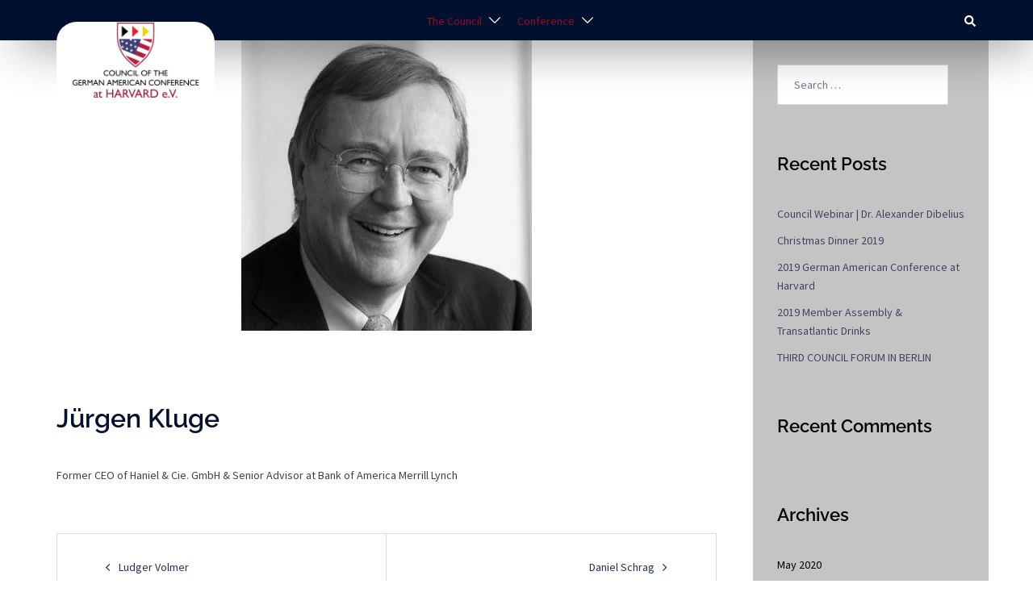

--- FILE ---
content_type: text/html; charset=UTF-8
request_url: https://harvard-gac.org/projects/jurgen-kluge/
body_size: 23343
content:
<!DOCTYPE html>
<html dir="ltr" lang="en-US" prefix="og: https://ogp.me/ns#">
<head>
<meta charset="UTF-8">
<meta name="viewport" content="width=device-width, initial-scale=1">
<link rel="profile" href="http://gmpg.org/xfn/11">
<link rel="pingback" href="https://harvard-gac.org/xmlrpc.php">

<title>Jürgen Kluge - Harvard GAC e.V.</title>
	<style>img:is([sizes="auto" i], [sizes^="auto," i]) { contain-intrinsic-size: 3000px 1500px }</style>
	
		<!-- All in One SEO 4.6.3 - aioseo.com -->
		<meta name="description" content="Former CEO of Haniel &amp; Cie. GmbH &amp; Senior Advisor at Bank of America Merrill Lynch" />
		<meta name="robots" content="max-image-preview:large" />
		<link rel="canonical" href="https://harvard-gac.org/projects/jurgen-kluge/" />
		<meta name="generator" content="All in One SEO (AIOSEO) 4.6.3" />
		<meta property="og:locale" content="en_US" />
		<meta property="og:site_name" content="Harvard GAC e.V. - Council of the GAC at Harvard e.V." />
		<meta property="og:type" content="article" />
		<meta property="og:title" content="Jürgen Kluge - Harvard GAC e.V." />
		<meta property="og:description" content="Former CEO of Haniel &amp; Cie. GmbH &amp; Senior Advisor at Bank of America Merrill Lynch" />
		<meta property="og:url" content="https://harvard-gac.org/projects/jurgen-kluge/" />
		<meta property="article:published_time" content="2016-07-26T19:49:29+00:00" />
		<meta property="article:modified_time" content="2016-07-26T19:49:29+00:00" />
		<meta name="twitter:card" content="summary_large_image" />
		<meta name="twitter:title" content="Jürgen Kluge - Harvard GAC e.V." />
		<meta name="twitter:description" content="Former CEO of Haniel &amp; Cie. GmbH &amp; Senior Advisor at Bank of America Merrill Lynch" />
		<script type="application/ld+json" class="aioseo-schema">
			{"@context":"https:\/\/schema.org","@graph":[{"@type":"BreadcrumbList","@id":"https:\/\/harvard-gac.org\/projects\/jurgen-kluge\/#breadcrumblist","itemListElement":[{"@type":"ListItem","@id":"https:\/\/harvard-gac.org\/#listItem","position":1,"name":"Home","item":"https:\/\/harvard-gac.org\/","nextItem":"https:\/\/harvard-gac.org\/projects\/jurgen-kluge\/#listItem"},{"@type":"ListItem","@id":"https:\/\/harvard-gac.org\/projects\/jurgen-kluge\/#listItem","position":2,"name":"J\u00fcrgen Kluge","previousItem":"https:\/\/harvard-gac.org\/#listItem"}]},{"@type":"Organization","@id":"https:\/\/harvard-gac.org\/#organization","name":"Harvard GAC e.V.","url":"https:\/\/harvard-gac.org\/"},{"@type":"WebPage","@id":"https:\/\/harvard-gac.org\/projects\/jurgen-kluge\/#webpage","url":"https:\/\/harvard-gac.org\/projects\/jurgen-kluge\/","name":"J\u00fcrgen Kluge - Harvard GAC e.V.","description":"Former CEO of Haniel & Cie. GmbH & Senior Advisor at Bank of America Merrill Lynch","inLanguage":"en-US","isPartOf":{"@id":"https:\/\/harvard-gac.org\/#website"},"breadcrumb":{"@id":"https:\/\/harvard-gac.org\/projects\/jurgen-kluge\/#breadcrumblist"},"image":{"@type":"ImageObject","url":"https:\/\/harvard-gac.org\/wp-content\/uploads\/2016\/07\/Kluge-e1469562563813.jpg","@id":"https:\/\/harvard-gac.org\/projects\/jurgen-kluge\/#mainImage","width":360,"height":360},"primaryImageOfPage":{"@id":"https:\/\/harvard-gac.org\/projects\/jurgen-kluge\/#mainImage"},"datePublished":"2016-07-26T19:49:29+00:00","dateModified":"2016-07-26T19:49:29+00:00"},{"@type":"WebSite","@id":"https:\/\/harvard-gac.org\/#website","url":"https:\/\/harvard-gac.org\/","name":"Harvard GAC e.V.","description":"Council of the GAC at Harvard e.V.","inLanguage":"en-US","publisher":{"@id":"https:\/\/harvard-gac.org\/#organization"}}]}
		</script>
		<!-- All in One SEO -->

<link rel="alternate" type="application/rss+xml" title="Harvard GAC e.V. &raquo; Feed" href="https://harvard-gac.org/feed/" />
<link rel="alternate" type="application/rss+xml" title="Harvard GAC e.V. &raquo; Comments Feed" href="https://harvard-gac.org/comments/feed/" />
<link rel='stylesheet' id='sydney-bootstrap-css' href='https://harvard-gac.org/wp-content/themes/sydney-pro-ii/css/bootstrap/bootstrap.min.css?ver=1' type='text/css' media='all' />
<link rel='stylesheet' id='sydney-ext-footer-styles-css' href='https://harvard-gac.org/wp-content/themes/sydney-pro-ii/css/modules/ext-footer.min.css?ver=6.7.4' type='text/css' media='all' />
<link rel='stylesheet' id='wp-block-library-css' href='https://harvard-gac.org/wp-includes/css/dist/block-library/style.min.css?ver=6.7.4' type='text/css' media='all' />
<style id='classic-theme-styles-inline-css' type='text/css'>
/*! This file is auto-generated */
.wp-block-button__link{color:#fff;background-color:#32373c;border-radius:9999px;box-shadow:none;text-decoration:none;padding:calc(.667em + 2px) calc(1.333em + 2px);font-size:1.125em}.wp-block-file__button{background:#32373c;color:#fff;text-decoration:none}
</style>
<style id='global-styles-inline-css' type='text/css'>
:root{--wp--preset--aspect-ratio--square: 1;--wp--preset--aspect-ratio--4-3: 4/3;--wp--preset--aspect-ratio--3-4: 3/4;--wp--preset--aspect-ratio--3-2: 3/2;--wp--preset--aspect-ratio--2-3: 2/3;--wp--preset--aspect-ratio--16-9: 16/9;--wp--preset--aspect-ratio--9-16: 9/16;--wp--preset--color--black: #000000;--wp--preset--color--cyan-bluish-gray: #abb8c3;--wp--preset--color--white: #ffffff;--wp--preset--color--pale-pink: #f78da7;--wp--preset--color--vivid-red: #cf2e2e;--wp--preset--color--luminous-vivid-orange: #ff6900;--wp--preset--color--luminous-vivid-amber: #fcb900;--wp--preset--color--light-green-cyan: #7bdcb5;--wp--preset--color--vivid-green-cyan: #00d084;--wp--preset--color--pale-cyan-blue: #8ed1fc;--wp--preset--color--vivid-cyan-blue: #0693e3;--wp--preset--color--vivid-purple: #9b51e0;--wp--preset--gradient--vivid-cyan-blue-to-vivid-purple: linear-gradient(135deg,rgba(6,147,227,1) 0%,rgb(155,81,224) 100%);--wp--preset--gradient--light-green-cyan-to-vivid-green-cyan: linear-gradient(135deg,rgb(122,220,180) 0%,rgb(0,208,130) 100%);--wp--preset--gradient--luminous-vivid-amber-to-luminous-vivid-orange: linear-gradient(135deg,rgba(252,185,0,1) 0%,rgba(255,105,0,1) 100%);--wp--preset--gradient--luminous-vivid-orange-to-vivid-red: linear-gradient(135deg,rgba(255,105,0,1) 0%,rgb(207,46,46) 100%);--wp--preset--gradient--very-light-gray-to-cyan-bluish-gray: linear-gradient(135deg,rgb(238,238,238) 0%,rgb(169,184,195) 100%);--wp--preset--gradient--cool-to-warm-spectrum: linear-gradient(135deg,rgb(74,234,220) 0%,rgb(151,120,209) 20%,rgb(207,42,186) 40%,rgb(238,44,130) 60%,rgb(251,105,98) 80%,rgb(254,248,76) 100%);--wp--preset--gradient--blush-light-purple: linear-gradient(135deg,rgb(255,206,236) 0%,rgb(152,150,240) 100%);--wp--preset--gradient--blush-bordeaux: linear-gradient(135deg,rgb(254,205,165) 0%,rgb(254,45,45) 50%,rgb(107,0,62) 100%);--wp--preset--gradient--luminous-dusk: linear-gradient(135deg,rgb(255,203,112) 0%,rgb(199,81,192) 50%,rgb(65,88,208) 100%);--wp--preset--gradient--pale-ocean: linear-gradient(135deg,rgb(255,245,203) 0%,rgb(182,227,212) 50%,rgb(51,167,181) 100%);--wp--preset--gradient--electric-grass: linear-gradient(135deg,rgb(202,248,128) 0%,rgb(113,206,126) 100%);--wp--preset--gradient--midnight: linear-gradient(135deg,rgb(2,3,129) 0%,rgb(40,116,252) 100%);--wp--preset--font-size--small: 13px;--wp--preset--font-size--medium: 20px;--wp--preset--font-size--large: 36px;--wp--preset--font-size--x-large: 42px;--wp--preset--spacing--20: 0.44rem;--wp--preset--spacing--30: 0.67rem;--wp--preset--spacing--40: 1rem;--wp--preset--spacing--50: 1.5rem;--wp--preset--spacing--60: 2.25rem;--wp--preset--spacing--70: 3.38rem;--wp--preset--spacing--80: 5.06rem;--wp--preset--shadow--natural: 6px 6px 9px rgba(0, 0, 0, 0.2);--wp--preset--shadow--deep: 12px 12px 50px rgba(0, 0, 0, 0.4);--wp--preset--shadow--sharp: 6px 6px 0px rgba(0, 0, 0, 0.2);--wp--preset--shadow--outlined: 6px 6px 0px -3px rgba(255, 255, 255, 1), 6px 6px rgba(0, 0, 0, 1);--wp--preset--shadow--crisp: 6px 6px 0px rgba(0, 0, 0, 1);}:where(.is-layout-flex){gap: 0.5em;}:where(.is-layout-grid){gap: 0.5em;}body .is-layout-flex{display: flex;}.is-layout-flex{flex-wrap: wrap;align-items: center;}.is-layout-flex > :is(*, div){margin: 0;}body .is-layout-grid{display: grid;}.is-layout-grid > :is(*, div){margin: 0;}:where(.wp-block-columns.is-layout-flex){gap: 2em;}:where(.wp-block-columns.is-layout-grid){gap: 2em;}:where(.wp-block-post-template.is-layout-flex){gap: 1.25em;}:where(.wp-block-post-template.is-layout-grid){gap: 1.25em;}.has-black-color{color: var(--wp--preset--color--black) !important;}.has-cyan-bluish-gray-color{color: var(--wp--preset--color--cyan-bluish-gray) !important;}.has-white-color{color: var(--wp--preset--color--white) !important;}.has-pale-pink-color{color: var(--wp--preset--color--pale-pink) !important;}.has-vivid-red-color{color: var(--wp--preset--color--vivid-red) !important;}.has-luminous-vivid-orange-color{color: var(--wp--preset--color--luminous-vivid-orange) !important;}.has-luminous-vivid-amber-color{color: var(--wp--preset--color--luminous-vivid-amber) !important;}.has-light-green-cyan-color{color: var(--wp--preset--color--light-green-cyan) !important;}.has-vivid-green-cyan-color{color: var(--wp--preset--color--vivid-green-cyan) !important;}.has-pale-cyan-blue-color{color: var(--wp--preset--color--pale-cyan-blue) !important;}.has-vivid-cyan-blue-color{color: var(--wp--preset--color--vivid-cyan-blue) !important;}.has-vivid-purple-color{color: var(--wp--preset--color--vivid-purple) !important;}.has-black-background-color{background-color: var(--wp--preset--color--black) !important;}.has-cyan-bluish-gray-background-color{background-color: var(--wp--preset--color--cyan-bluish-gray) !important;}.has-white-background-color{background-color: var(--wp--preset--color--white) !important;}.has-pale-pink-background-color{background-color: var(--wp--preset--color--pale-pink) !important;}.has-vivid-red-background-color{background-color: var(--wp--preset--color--vivid-red) !important;}.has-luminous-vivid-orange-background-color{background-color: var(--wp--preset--color--luminous-vivid-orange) !important;}.has-luminous-vivid-amber-background-color{background-color: var(--wp--preset--color--luminous-vivid-amber) !important;}.has-light-green-cyan-background-color{background-color: var(--wp--preset--color--light-green-cyan) !important;}.has-vivid-green-cyan-background-color{background-color: var(--wp--preset--color--vivid-green-cyan) !important;}.has-pale-cyan-blue-background-color{background-color: var(--wp--preset--color--pale-cyan-blue) !important;}.has-vivid-cyan-blue-background-color{background-color: var(--wp--preset--color--vivid-cyan-blue) !important;}.has-vivid-purple-background-color{background-color: var(--wp--preset--color--vivid-purple) !important;}.has-black-border-color{border-color: var(--wp--preset--color--black) !important;}.has-cyan-bluish-gray-border-color{border-color: var(--wp--preset--color--cyan-bluish-gray) !important;}.has-white-border-color{border-color: var(--wp--preset--color--white) !important;}.has-pale-pink-border-color{border-color: var(--wp--preset--color--pale-pink) !important;}.has-vivid-red-border-color{border-color: var(--wp--preset--color--vivid-red) !important;}.has-luminous-vivid-orange-border-color{border-color: var(--wp--preset--color--luminous-vivid-orange) !important;}.has-luminous-vivid-amber-border-color{border-color: var(--wp--preset--color--luminous-vivid-amber) !important;}.has-light-green-cyan-border-color{border-color: var(--wp--preset--color--light-green-cyan) !important;}.has-vivid-green-cyan-border-color{border-color: var(--wp--preset--color--vivid-green-cyan) !important;}.has-pale-cyan-blue-border-color{border-color: var(--wp--preset--color--pale-cyan-blue) !important;}.has-vivid-cyan-blue-border-color{border-color: var(--wp--preset--color--vivid-cyan-blue) !important;}.has-vivid-purple-border-color{border-color: var(--wp--preset--color--vivid-purple) !important;}.has-vivid-cyan-blue-to-vivid-purple-gradient-background{background: var(--wp--preset--gradient--vivid-cyan-blue-to-vivid-purple) !important;}.has-light-green-cyan-to-vivid-green-cyan-gradient-background{background: var(--wp--preset--gradient--light-green-cyan-to-vivid-green-cyan) !important;}.has-luminous-vivid-amber-to-luminous-vivid-orange-gradient-background{background: var(--wp--preset--gradient--luminous-vivid-amber-to-luminous-vivid-orange) !important;}.has-luminous-vivid-orange-to-vivid-red-gradient-background{background: var(--wp--preset--gradient--luminous-vivid-orange-to-vivid-red) !important;}.has-very-light-gray-to-cyan-bluish-gray-gradient-background{background: var(--wp--preset--gradient--very-light-gray-to-cyan-bluish-gray) !important;}.has-cool-to-warm-spectrum-gradient-background{background: var(--wp--preset--gradient--cool-to-warm-spectrum) !important;}.has-blush-light-purple-gradient-background{background: var(--wp--preset--gradient--blush-light-purple) !important;}.has-blush-bordeaux-gradient-background{background: var(--wp--preset--gradient--blush-bordeaux) !important;}.has-luminous-dusk-gradient-background{background: var(--wp--preset--gradient--luminous-dusk) !important;}.has-pale-ocean-gradient-background{background: var(--wp--preset--gradient--pale-ocean) !important;}.has-electric-grass-gradient-background{background: var(--wp--preset--gradient--electric-grass) !important;}.has-midnight-gradient-background{background: var(--wp--preset--gradient--midnight) !important;}.has-small-font-size{font-size: var(--wp--preset--font-size--small) !important;}.has-medium-font-size{font-size: var(--wp--preset--font-size--medium) !important;}.has-large-font-size{font-size: var(--wp--preset--font-size--large) !important;}.has-x-large-font-size{font-size: var(--wp--preset--font-size--x-large) !important;}
:where(.wp-block-post-template.is-layout-flex){gap: 1.25em;}:where(.wp-block-post-template.is-layout-grid){gap: 1.25em;}
:where(.wp-block-columns.is-layout-flex){gap: 2em;}:where(.wp-block-columns.is-layout-grid){gap: 2em;}
:root :where(.wp-block-pullquote){font-size: 1.5em;line-height: 1.6;}
</style>
<link rel='stylesheet' id='vfb-pro-css' href='https://harvard-gac.org/wp-content/plugins/vfb-pro/public/assets/css/vfb-style.min.css?ver=2019.05.10' type='text/css' media='all' />
<style id='vfb-pro-inline-css' type='text/css'>
#vfbp-form-1 {font-family: Calibri, Candara, Segoe, 'Segoe UI', Optima, Arial, sans-serif;font-size: 14px;}#vfbp-form-1.vfbp-form label {font-weight: normal;margin-bottom: 5px;color: #000000;}#vfbp-form-1.vfbp-form .vfb-radio label,#vfbp-form-1.vfbp-form .vfb-checkbox label,#vfbp-form-1.vfbp-form label.vfb-address-label {font-weight: normal;}#vfbp-form-1.vfbp-form .vfb-radio label {margin:0;}#vfbp-form-1.vfbp-form .vfb-form-control {color: #555;background-color: #fff;border: 1px solid #ccc;border-radius: 4px;}#vfbp-form-1.vfbp-form .vfb-form-control:focus {border-color: #66afe9;}#vfbp-form-1.vfbp-form .vfb-form-control::-moz-placeholder {color: #777;}#vfbp-form-1.vfbp-form .vfb-form-control::-webkit-input-placeholder {color: #777;}#vfbp-form-1.vfbp-form .vfb-form-control:-ms-input-placeholder {color: #777;}#vfbp-form-1.vfbp-form .vfb-help-block {color: #000000;margin: 5px 0px;padding: 0px 0px;}#vfbp-form-1.vfbp-form .vfb-has-error .vfb-help-block,#vfbp-form-1.vfbp-form .vfb-has-error .vfb-control-label,#vfbp-form-1.vfbp-form .vfb-help-block .parsley-required {color: #a94442;}#vfbp-form-1.vfbp-form .vfb-has-error .vfb-form-control {border-color: #a94442;}#vfbp-form-1.vfbp-form .vfb-has-success .vfb-help-block,#vfbp-form-1.vfbp-form .vfb-has-success .vfb-control-label {color: #3c763d;}#vfbp-form-1.vfbp-form .vfb-has-success .vfb-form-control {border-color: #3c763d;}#vfbp-form-1.vfbp-form .btn-primary {color: #fff;background-color: #337ab7;font-size: 14px;font-weight: normal;border: 1px solid #2e6da4;border-radius: 4px;}#vfbp-form-1.vfbp-form .btn-primary:hover {color: #fff;background-color: #286090;border-color: #204d74;}#vfbp-form-1.vfbp-form .vfb-well {background-color: #f5f5f5;border: 1px solid #e3e3e3;border-radius: 4px;margin: 20px 0px;padding: 19px 19px;}form div {
    margin-bottom: 0.2em;
}
#vfbp-form-3 {font-family: Calibri, Candara, Segoe, 'Segoe UI', Optima, Arial, sans-serif;font-size: 14px;}#vfbp-form-3.vfbp-form label {font-weight: normal;margin-bottom: 5px;color: #000000;}#vfbp-form-3.vfbp-form .vfb-radio label,#vfbp-form-3.vfbp-form .vfb-checkbox label,#vfbp-form-3.vfbp-form label.vfb-address-label {font-weight: normal;}#vfbp-form-3.vfbp-form .vfb-radio label {margin:0;}#vfbp-form-3.vfbp-form .vfb-form-control {color: #555;background-color: #fff;border: 1px solid #ccc;border-radius: 4px;}#vfbp-form-3.vfbp-form .vfb-form-control:focus {border-color: #66afe9;}#vfbp-form-3.vfbp-form .vfb-form-control::-moz-placeholder {color: #777;}#vfbp-form-3.vfbp-form .vfb-form-control::-webkit-input-placeholder {color: #777;}#vfbp-form-3.vfbp-form .vfb-form-control:-ms-input-placeholder {color: #777;}#vfbp-form-3.vfbp-form .vfb-help-block {color: #000000;margin: 5px 0px;padding: 0px 0px;}#vfbp-form-3.vfbp-form .vfb-has-error .vfb-help-block,#vfbp-form-3.vfbp-form .vfb-has-error .vfb-control-label,#vfbp-form-3.vfbp-form .vfb-help-block .parsley-required {color: #a94442;}#vfbp-form-3.vfbp-form .vfb-has-error .vfb-form-control {border-color: #a94442;}#vfbp-form-3.vfbp-form .vfb-has-success .vfb-help-block,#vfbp-form-3.vfbp-form .vfb-has-success .vfb-control-label {color: #3c763d;}#vfbp-form-3.vfbp-form .vfb-has-success .vfb-form-control {border-color: #3c763d;}#vfbp-form-3.vfbp-form .btn-primary {color: #fff;background-color: #337ab7;font-size: 14px;font-weight: normal;border: 1px solid #2e6da4;border-radius: 4px;}#vfbp-form-3.vfbp-form .btn-primary:hover {color: #fff;background-color: #286090;border-color: #204d74;}#vfbp-form-3.vfbp-form .vfb-well {background-color: #f5f5f5;border: 1px solid #e3e3e3;border-radius: 4px;margin: 20px 0px;padding: 19px 19px;}form div {
    margin-bottom: 0.2em;
}

</style>
<link rel='stylesheet' id='vfbp-payments-css' href='https://harvard-gac.org/wp-content/plugins/vfbp-payments/public/assets/css/vfb-payments.min.css?ver=2015.01.16' type='text/css' media='all' />
<link rel='stylesheet' id='sydney-google-fonts-css' href='https://harvard-gac.org/wp-content/fonts/9a4af327baac4dfcf15bae93aff20faa.css' type='text/css' media='all' />
<link rel='stylesheet' id='sydney-siteorigin-css' href='https://harvard-gac.org/wp-content/themes/sydney-pro-ii/css/components/siteorigin.min.css?ver=20220824' type='text/css' media='all' />
<link rel='stylesheet' id='sydney-font-awesome-css' href='https://harvard-gac.org/wp-content/themes/sydney-pro-ii/fonts/font-awesome.min.css?ver=6.7.4' type='text/css' media='all' />
<link rel='stylesheet' id='sydney-social-icons-css' href='https://harvard-gac.org/wp-content/themes/sydney-pro-ii/fonts/fontello.min.css?ver=6.7.4' type='text/css' media='all' />
<link rel='stylesheet' id='sydney-style-css' href='https://harvard-gac.org/wp-content/themes/sydney-pro-ii/style.css?ver=20230208' type='text/css' media='all' />
<!--[if lte IE 9]>
<link rel='stylesheet' id='sydney-ie9-css' href='https://harvard-gac.org/wp-content/themes/sydney-pro-ii/css/ie9.css?ver=6.7.4' type='text/css' media='all' />
<![endif]-->
<link rel='stylesheet' id='sydney-style-min-css' href='https://harvard-gac.org/wp-content/themes/sydney-pro-ii/css/styles.min.css?ver=20230816' type='text/css' media='all' />
<style id='sydney-style-min-inline-css' type='text/css'>
html{scroll-behavior:smooth;}.woocommerce ul.products li.product{text-align:center;}.woocommerce ul.products li.product .loop-button-wrapper .button{background-color:;}.woocommerce ul.products li.product .loop-button-wrapper .button{color:;fill:;}.woocommerce ul.products li.product .loop-button-wrapper .button{font-size:13px;}.woocommerce ul.products li.product .onsale,.yith-wcqv-main span.onsale,.woocommerce span.onsale{background-color:;}.woocommerce ul.products li.product .onsale,.yith-wcqv-main span.onsale,.woocommerce span.onsale{color:;}.woocommerce ul.products li.product .onsale,.yith-wcqv-main span.onsale,.woocommerce span.onsale{font-size:12px;}.woocommerce ul.products li.product h2{font-size:16px;}.woocommerce ul.products li.product h2{color:;}.woocommerce ul.products li.product .price{font-size:18px;}.woocommerce ul.products li.product .price{color:;}.woocommerce div.product .product_title{color:;}.woocommerce div.product p.price{color:;}.sydney-tabs-style1 .woocommerce-tabs ul.tabs li.active a,.sydney-tabs-style1 .woocommerce-tabs ul.tabs li:hover a{border-color:;}.sydney-tabs-style1 .woocommerce-tabs ul.tabs{border-bottom-color:rgba(35,52,82,0.3);}.woocommerce-tabs ul.tabs li:not(.active) a,.woocommerce-tabs ul.tabs li:not(.active) a:hover{color:;}.woocommerce-tabs ul.tabs li.active a,.woocommerce-tabs ul.tabs li.active a:hover{color:;}.header-image{background-size:cover;}.header-image{height:300px;}.header-wrap .col-md-4,.header-wrap .col-md-8{width:100%;text-align:center;}#mainnav{float:none;}#mainnav li{float:none;display:inline-block;}#mainnav ul ul li{display:block;text-align:left;float:left;}.site-logo,.header-wrap .col-md-4{margin-bottom:15px;}.btn-menu{margin:0 auto;float:none;}.header-wrap .container > .row{display:block;}:root{--sydney-global-color-1:#920C25;--sydney-global-color-2:#b73d3d;--sydney-global-color-3:#233452;--sydney-global-color-4:#00102E;--sydney-global-color-5:#737C8C;--sydney-global-color-6:#00102E;--sydney-global-color-7:#F4F5F7;--sydney-global-color-8:#dbdbdb;--sydney-global-color-9:#ffffff;}.llms-student-dashboard .llms-button-secondary:hover,.llms-button-action:hover,.facts-section.style2 .roll-counter i,.roll-team.type-b.style2 .team-item .team-social li:hover a,.portfolio-section.style2 .project-filter li a:hover,.timeline-section.style2 .timeline .icon .fa::before,.style1 .plan-icon,.style3 .plan-icon,.roll-team.type-b .team-social li a,#mainnav ul li a:hover,.sydney_contact_info_widget span,.roll-team .team-content .name,.roll-team .team-item .team-pop .team-social li:hover a,.roll-infomation li.address:before,.roll-infomation li.phone:before,.roll-infomation li.email:before,.roll-button.border,.roll-button:hover,.roll-icon-list .icon i,.roll-icon-list .content h3 a:hover,.roll-icon-box.white .content h3 a,.roll-icon-box .icon i,.roll-icon-box .content h3 a:hover,.switcher-container .switcher-icon a:focus,.go-top:hover,.hentry .meta-post a:hover,#mainnav > ul > li > a.active,#mainnav > ul > li > a:hover,button:hover,input[type="button"]:hover,input[type="reset"]:hover,input[type="submit"]:hover,.text-color,.social-menu-widget a,.social-menu-widget a:hover,.archive .team-social li a,a,h1 a,h2 a,h3 a,h4 a,h5 a,h6 a,.classic-alt .meta-post a,.single .meta-post a,.header-contact .fa,.social-navigation li a:hover,.widget_sydney_testimonials .fa-quote-left,.timeline-section.style2 .timeline-date,.content-area.modern .hentry .meta-post span:before,.content-area.modern .post-cat,.content-area.modern .read-more-gt{color:var(--sydney-global-color-1)}.sydney-post-sharing .sharing-element:hover,.llms-student-dashboard .llms-button-secondary,.llms-button-action,.roll-team.type-b.style2 .avatar::after,.project-filter li a.active,.project-filter li a:hover,.woocommerce a.button,.woocommerce button.button,.woocommerce input.button,.project-filter li.active,.project-filter li:hover,.roll-team.type-b .team-item .team-social li:hover a,.preloader .pre-bounce1,.preloader .pre-bounce2,.roll-team .team-item .team-pop,.roll-progress .progress-animate,.roll-socials li a:hover,.roll-project .project-item .project-pop,.roll-project .project-filter li.active,.roll-project .project-filter li:hover,.roll-button.light:hover,.roll-button.border:hover,.roll-button,.roll-icon-box.white .icon,.owl-theme .owl-controls .owl-page.active span,.owl-theme .owl-controls.clickable .owl-page:hover span,.go-top,.bottom .socials li:hover a,.sidebar .widget:before,.blog-pagination ul li.active,.blog-pagination ul li:hover a,.content-area .hentry:after,.text-slider .maintitle:after,.error-wrap #search-submit:hover,#mainnav .sub-menu li:hover > a,#mainnav ul li ul:after,button,input[type="button"],input[type="reset"],input[type="submit"],.panel-grid-cell .widget-title:after,.social-section.style2 .social-menu-widget li a:hover,.count-number,.cart-amount,.sydney-video.vid-lightbox .toggle-popup,.footer-contact .widget-title:after,.fp-contact .fa,.pricing-section.style4 .plan-item.featured-plan .plan-header,.woocommerce .widget_price_filter .ui-slider .ui-slider-range{background-color:var(--sydney-global-color-1)}.llms-student-dashboard .llms-button-secondary,.llms-student-dashboard .llms-button-secondary:hover,.llms-button-action,.llms-button-action:hover,.owl-theme .owl-controls .owl-page:hover span,.owl-theme .owl-controls .owl-page.active span,.roll-team.type-b .team-social li a,.roll-socials li a:hover,.roll-socials li a,.roll-button.light:hover,.roll-button.border,.roll-button,.roll-icon-list .icon,.roll-icon-box .icon,.comment .comment-detail,.widget-tags .tag-list a:hover,.blog-pagination ul li,.error-wrap #search-submit:hover,textarea:focus,input[type="text"]:focus,input[type="password"]:focus,input[type="datetime"]:focus,input[type="datetime-local"]:focus,input[type="date"]:focus,input[type="month"]:focus,input[type="time"]:focus,input[type="week"]:focus,input[type="number"]:focus,input[type="email"]:focus,input[type="url"]:focus,input[type="search"]:focus,input[type="tel"]:focus,input[type="color"]:focus,button,input[type="button"],input[type="reset"],input[type="submit"],.archive .team-social li a,.latest-news-wrapper.carousel.style2 .meta-post a:hover{border-color:var(--sydney-global-color-1)}.sydney_contact_info_widget span,.header-contact-info svg,.site-header .cart-contents:hover svg,.site-header .header-account:hover svg{fill:var(--sydney-global-color-1);}.go-top:hover svg{stroke:#920c25;}.timeline-section.style2 .timeline .icon{background-color:rgba(146,12,37,0.9)!important;}.site-header.float-header{background-color:rgba(255,255,255,0.9);}@media only screen and (max-width:1024px){.site-header{background-color:#ffffff;}}#mainnav ul li a,#mainnav ul li::before{color:#920c25}#mainnav .sub-menu li a{color:#ffffff}#mainnav .sub-menu li a{background:#1c1c1c}.text-slider .maintitle,.text-slider .subtitle{color:#ffffff}@media (min-width:992px){.text-slider .maintitle{font-size:68px;}}@media (min-width:576px) and (max-width:991px){.text-slider .maintitle{font-size:32px;}}@media (max-width:575px){.text-slider .maintitle{font-size:18px;}}@media (min-width:992px){.text-slider .subtitle{font-size:18px;}}@media (min-width:576px) and (max-width:991px){.text-slider .subtitle{font-size:18px;}}@media (max-width:575px){.text-slider .subtitle{font-size:16px;}}.slider-overlay{background-color:;}.text-slider .maintitle{color:;}.text-slider .subtitle{color:;}@media (min-width:992px){.text-slider{max-width:100%;}}@media (min-width:576px) and (max-width:991px){.text-slider{max-width:100%;}}@media (max-width:575px){.text-slider{max-width:100%;}}.text-slider{animation-name:slideInRight}.button-slider{animation-name:none}body{color:#424242}#secondary{background-color:#c4c4c4;}#secondary,#secondary a{color:#000000}.footer-widgets{background-color:#737C8C}#sidebar-footer,#sidebar-footer a,.footer-widgets .widget-title{color:#ffffff}.site-footer{background-color:#737C8C}.site-footer,.site-footer a{color:#ffffff}.overlay{background-color:#000000}.btn-menu .sydney-svg-icon{fill:#ffffff}#mainnav ul li a:hover,.main-header #mainnav .menu > li > a:hover{color:#920C25}@media (min-width:992px){.footer-separator div,.footer-separator svg{height:150px;}}@media (min-width:576px) and (max-width:991px){.footer-separator div,.footer-separator svg{height:150px;}}@media (max-width:575px){.footer-separator div,.footer-separator svg{height:100px;}}@media (min-width:992px){.footer-separator svg{width:100%;}}@media (min-width:576px) and (max-width:991px){.footer-separator svg{width:100%;}}@media (max-width:575px){.footer-separator svg{width:100%;}}.footer-separator svg{fill:;}.footer-separator div{background-color:;}.panel-grid-cell .widget-title{margin-bottom:60px;}@media only screen and (max-width:1024px){.panel-grid-cell .widget-title{margin-bottom:30px;}}.panel-grid-cell .widget-title{text-transform:none;}.header-contact{background-color:#1c1c1c}@media only screen and (max-width:1024px){.has-hero .header-contact{background-color:#1c1c1c}}.header-contact{color:#c5c5c5}.header-widgets{background-color:#ffffff;}.header-widgets{color:#737C8C;}.page-wrap{padding-top:150px;}.page-wrap{padding-bottom:100px;}@media only screen and (max-width:1025px){.mobile-slide{display:block;}.slide-item{background-image:none !important;}.header-slider{}.slide-item{height:auto !important;}.slide-inner{min-height:initial;}}.header-custom-item .roll-button{padding-top:12px;padding-bottom:12px;}.header-custom-item .roll-button{padding-left:12px;padding-right:12px;}.header-custom-item .roll-button{font-size:13px;}.header-custom-item .roll-button{border-radius:3px;}.go-top.show{border-radius:2px;bottom:10px;}.go-top.position-right{right:20px;}.go-top.position-left{left:20px;}.go-top{background-color:#920C25;}.go-top:hover{background-color:;}.go-top{color:;}.go-top svg{stroke:;}.go-top:hover{color:#920C25;}.go-top:hover svg{stroke:#920C25;}.go-top .sydney-svg-icon,.go-top .sydney-svg-icon svg{width:16px;height:16px;}.go-top{padding:15px;}.site-info{border-top:0;}.footer-widgets-grid{gap:30px;}@media (min-width:992px){.footer-widgets-grid{padding-top:95px;padding-bottom:95px;}}@media (min-width:576px) and (max-width:991px){.footer-widgets-grid{padding-top:60px;padding-bottom:60px;}}@media (max-width:575px){.footer-widgets-grid{padding-top:60px;padding-bottom:60px;}}@media (min-width:992px){.sidebar-column .widget .widget-title{font-size:22px;}}@media (min-width:576px) and (max-width:991px){.sidebar-column .widget .widget-title{font-size:22px;}}@media (max-width:575px){.sidebar-column .widget .widget-title{font-size:22px;}}@media (min-width:992px){.footer-widgets{font-size:16px;}}@media (min-width:576px) and (max-width:991px){.footer-widgets{font-size:16px;}}@media (max-width:575px){.footer-widgets{font-size:16px;}}.footer-widgets{background-color:#737C8C;}.sidebar-column .widget .widget-title{color:;}.sidebar-column .widget,.sidebar-column h2,.sidebar-column h3,.sidebar-column h4,.sidebar-column h5,.sidebar-column h6{color:#ffffff;}.sidebar-column .widget a{color:;}.sidebar-column .widget h1,.sidebar-column .widget h2,.sidebar-column .widget h3,.sidebar-column .widget h4,.sidebar-column .widget h5,.sidebar-column .widget h6{color:;}.sidebar-column .widget a:hover{color:;}.site-footer{background-color:#737C8C;}.site-info,.site-info a{color:#ffffff;}.site-info .sydney-svg-icon svg{fill:#ffffff;}.site-info{padding-top:0;padding-bottom:0;}@media (min-width:992px){button,.roll-button,a.button,.wp-block-button__link,input[type="button"],input[type="reset"],input[type="submit"]{padding-top:12px;padding-bottom:12px;}}@media (min-width:576px) and (max-width:991px){button,.roll-button,a.button,.wp-block-button__link,input[type="button"],input[type="reset"],input[type="submit"]{padding-top:12px;padding-bottom:12px;}}@media (max-width:575px){button,.roll-button,a.button,.wp-block-button__link,input[type="button"],input[type="reset"],input[type="submit"]{padding-top:12px;padding-bottom:12px;}}@media (min-width:992px){button,.roll-button,a.button,.wp-block-button__link,input[type="button"],input[type="reset"],input[type="submit"]{padding-left:35px;padding-right:35px;}}@media (min-width:576px) and (max-width:991px){button,.roll-button,a.button,.wp-block-button__link,input[type="button"],input[type="reset"],input[type="submit"]{padding-left:35px;padding-right:35px;}}@media (max-width:575px){button,.roll-button,a.button,.wp-block-button__link,input[type="button"],input[type="reset"],input[type="submit"]{padding-left:35px;padding-right:35px;}}button,.roll-button,a.button,.wp-block-button__link,input[type="button"],input[type="reset"],input[type="submit"],.wp-block-button__link{border-radius:3px;}@media (min-width:992px){button,.roll-button,a.button,.wp-block-button__link,input[type="button"],input[type="reset"],input[type="submit"]{font-size:14px;}}@media (min-width:576px) and (max-width:991px){button,.roll-button,a.button,.wp-block-button__link,input[type="button"],input[type="reset"],input[type="submit"]{font-size:14px;}}@media (max-width:575px){button,.roll-button,a.button,.wp-block-button__link,input[type="button"],input[type="reset"],input[type="submit"]{font-size:14px;}}button,.roll-button,a.button,.wp-block-button__link,input[type="button"],input[type="reset"],input[type="submit"]{text-transform:uppercase;}button,div.wpforms-container-full .wpforms-form input[type=submit],div.wpforms-container-full .wpforms-form button[type=submit],div.wpforms-container-full .wpforms-form .wpforms-page-button,.roll-button,a.button,.wp-block-button__link,input[type="button"],input[type="reset"],input[type="submit"]{background-color:;}button:hover,div.wpforms-container-full .wpforms-form input[type=submit]:hover,div.wpforms-container-full .wpforms-form button[type=submit]:hover,div.wpforms-container-full .wpforms-form .wpforms-page-button:hover,.roll-button:hover,a.button:hover,.wp-block-button__link:hover,input[type="button"]:hover,input[type="reset"]:hover,input[type="submit"]:hover{background-color:;}button,div.wpforms-container-full .wpforms-form input[type=submit],div.wpforms-container-full .wpforms-form button[type=submit],div.wpforms-container-full .wpforms-form .wpforms-page-button,.checkout-button.button,a.button,.wp-block-button__link,input[type="button"],input[type="reset"],input[type="submit"]{color:;}button:hover,div.wpforms-container-full .wpforms-form input[type=submit]:hover,div.wpforms-container-full .wpforms-form button[type=submit]:hover,div.wpforms-container-full .wpforms-form .wpforms-page-button:hover,.roll-button:hover,a.button:hover,.wp-block-button__link:hover,input[type="button"]:hover,input[type="reset"]:hover,input[type="submit"]:hover{color:;}.is-style-outline .wp-block-button__link,div.wpforms-container-full .wpforms-form input[type=submit],div.wpforms-container-full .wpforms-form button[type=submit],div.wpforms-container-full .wpforms-form .wpforms-page-button,.roll-button,.wp-block-button__link.is-style-outline,button,a.button,.wp-block-button__link,input[type="button"],input[type="reset"],input[type="submit"]{border-color:;}button:hover,div.wpforms-container-full .wpforms-form input[type=submit]:hover,div.wpforms-container-full .wpforms-form button[type=submit]:hover,div.wpforms-container-full .wpforms-form .wpforms-page-button:hover,.roll-button:hover,a.button:hover,.wp-block-button__link:hover,input[type="button"]:hover,input[type="reset"]:hover,input[type="submit"]:hover{border-color:;}@media (min-width:992px){.page-banner-inner:not(.cat-banner-inner){min-height:600px;}}@media (min-width:576px) and (max-width:991px){.page-banner-inner:not(.cat-banner-inner){min-height:300px;}}@media (max-width:575px){.page-banner-inner:not(.cat-banner-inner){min-height:200px;}}@media (min-width:992px){.page-banner-inner.cat-banner-inner{min-height:400px;}}@media (min-width:576px) and (max-width:991px){.page-banner-inner.cat-banner-inner{min-height:300px;}}@media (max-width:575px){.page-banner-inner.cat-banner-inner{min-height:200px;}}.page-banner-inner.cat-banner-inner{text-align:left;}.sydney-reading-progress__bar{background-color:;}.navigation.pagination{text-align:left;}.posts-layout .list-image{width:30%;}.posts-layout .list-content{width:70%;}.content-area:not(.layout4):not(.layout6) .posts-layout .entry-thumb{margin:0 0 24px 0;}.layout4 .entry-thumb,.layout6 .entry-thumb{margin:0 24px 0 0;}.layout6 article:nth-of-type(even) .list-image .entry-thumb{margin:0 0 0 24px;}.posts-layout .entry-header{margin-bottom:24px;}.posts-layout .entry-meta.below-excerpt{margin:15px 0 0;}.posts-layout .entry-meta.above-title{margin:0 0 15px;}.single .entry-header .entry-title{color:;}.single .entry-header .entry-meta,.single .entry-header .entry-meta a{color:;}@media (min-width:992px){.single .entry-meta{font-size:12px;}}@media (min-width:576px) and (max-width:991px){.single .entry-meta{font-size:12px;}}@media (max-width:575px){.single .entry-meta{font-size:12px;}}@media (min-width:992px){.single .entry-header .entry-title{font-size:36px;}}@media (min-width:576px) and (max-width:991px){.single .entry-header .entry-title{font-size:32px;}}@media (max-width:575px){.single .entry-header .entry-title{font-size:32px;}}.posts-layout .entry-post{color:#233452;}.posts-layout .entry-title a{color:#00102E;}.posts-layout .author,.posts-layout .entry-meta a{color:#737C8C;}@media (min-width:992px){.posts-layout .entry-post{font-size:16px;}}@media (min-width:576px) and (max-width:991px){.posts-layout .entry-post{font-size:16px;}}@media (max-width:575px){.posts-layout .entry-post{font-size:16px;}}@media (min-width:992px){.posts-layout .entry-meta{font-size:12px;}}@media (min-width:576px) and (max-width:991px){.posts-layout .entry-meta{font-size:12px;}}@media (max-width:575px){.posts-layout .entry-meta{font-size:12px;}}@media (min-width:992px){.posts-layout .entry-title{font-size:32px;}}@media (min-width:576px) and (max-width:991px){.posts-layout .entry-title{font-size:32px;}}@media (max-width:575px){.posts-layout .entry-title{font-size:32px;}}.blog-banner,.page-banner-inner{background-color:;}.blog-banner .blog-banner-title,.page-banner-inner .archive-title{color:;}@media (min-width:992px){.blog-banner .blog-banner-title,.page-banner-inner .archive-title{font-size:52px;}}@media (min-width:576px) and (max-width:991px){.blog-banner .blog-banner-title,.page-banner-inner .archive-title{font-size:42px;}}@media (max-width:575px){.blog-banner .blog-banner-title,.page-banner-inner .archive-title{font-size:32px;}}.featured-posts{margin-top:30px;margin-bottom:0;}.single .entry-header{margin-bottom:40px;}.single .entry-thumb{margin-bottom:40px;}.single .entry-meta-above{margin-bottom:24px;}.single .entry-meta-below{margin-top:24px;}.sydney-breadcrumb-trail{text-align:left;}.sydney-breadcrumb-trail{background-color:;}.sydney-breadcrumb-trail ul li a{color:;}.sydney-breadcrumb-trail ul li a:hover{color:;}.sydney-breadcrumb-trail{color:;}.sydney-breadcrumb-trail svg{fill:;}@media (min-width:992px){.sydney-breadcrumb-trail{padding-top:15px;padding-bottom:15px;}}@media (min-width:576px) and (max-width:991px){.sydney-breadcrumb-trail{padding-top:15px;padding-bottom:15px;}}@media (max-width:575px){.sydney-breadcrumb-trail{padding-top:15px;padding-bottom:15px;}}.top-bar{background-color:#233452;}.top-bar,.top-bar a{color:;}.top-bar svg{fill:;}.top-bar-inner{padding-top:15px;padding-bottom:15px;}.top-bar{border-bottom:1px solid rgba(255,255,255,0.1);}.main-header,.bottom-header-row{border-bottom:0 solid rgba(255,255,255,0.1);}.header_layout_3,.header_layout_4,.header_layout_5{border-bottom:1px solid rgba(255,255,255,0.1);}.main-header,.header-search-form,.menu-expanded{background-color:;}.main-header.sticky-active{background-color:;}.main-header .site-title a,.main-header .site-description,#mainnav .nav-menu > li > a,.main-header #mainnav .menu > li > a,.main-header .header-contact a,.main-header .logout-link,.main-header .html-item,.main-header .sydney-login-toggle{color:;}.main-header .sydney-svg-icon svg,.main-header .dropdown-symbol .sydney-svg-icon svg{fill:;}.sticky-active .main-header .site-title a,.sticky-active .main-header .site-description,.sticky-active .main-header #mainnav .menu > li > a,.sticky-active .main-header .header-contact a,.sticky-active .main-header .logout-link,.sticky-active .main-header .html-item,.sticky-active .main-header .sydney-login-toggle{color:;}.sticky-active .main-header .sydney-svg-icon svg,.sticky-active .main-header .dropdown-symbol .sydney-svg-icon svg{fill:;}.bottom-header-row{background-color:;}.bottom-header-row,.bottom-header-row .header-contact a,.bottom-header-row #mainnav .menu > li > a{color:;}.bottom-header-row #mainnav .menu > li > a:hover{color:;}.bottom-header-row .header-item svg,.dropdown-symbol .sydney-svg-icon svg{fill:;}.main-header .site-header-inner,.main-header .top-header-row{padding-top:15px;padding-bottom:15px;}.bottom-header-inner{padding-top:15px;padding-bottom:15px;}.bottom-header-row #mainnav ul ul li,.main-header #mainnav ul ul li{background-color:;}.bottom-header-row #mainnav ul ul li a,.bottom-header-row #mainnav ul ul li:hover a,.main-header #mainnav ul ul li:hover a,.main-header #mainnav ul ul li a{color:;}.bottom-header-row #mainnav ul ul li svg,.main-header #mainnav ul ul li svg{fill:;}#mainnav .sub-menu li:hover>a,.main-header #mainnav ul ul li:hover>a{color:;}.main-header-cart .count-number{color:#424242;}.main-header-cart .widget_shopping_cart .widgettitle:after,.main-header-cart .widget_shopping_cart .woocommerce-mini-cart__buttons:before{background-color:rgba(66,66,66,0.1);}@media only screen and (max-width:1024px){.bottom-header-row,.main-header,.mobile-logo-link ~ .desktop-logo-link{display:none;}.sydney-offcanvas-menu,.mobile-header,.mobile-logo-link{display:block;}}@media only screen and (min-width:1025px){#mainnav > div > ul,.bottom-header-row #mainnav > div > ul{align-items:initial;}#mainnav > div > ul{-ms-flex-wrap:wrap;flex-wrap:wrap;}}.sydney-offcanvas-menu .mainnav ul li{text-align:left;}.sydney-offcanvas-menu .mainnav a{padding:10px 0;}.menu-toggle .sydney-svg-icon,.menu-toggle .sydney-svg-icon svg{width:16px;height:16px;max-height:16px;}#masthead-mobile{background-color:;}#masthead-mobile .site-description,#masthead-mobile a:not(.button){color:;}#masthead-mobile svg{fill:;}.mobile-header{padding-top:15px;padding-bottom:15px;}.sydney-offcanvas-menu{background-color:;}.sydney-offcanvas-menu,.sydney-offcanvas-menu #mainnav a:not(.button),.sydney-offcanvas-menu a:not(.button){color:;}.sydney-offcanvas-menu svg,.sydney-offcanvas-menu .dropdown-symbol .sydney-svg-icon svg{fill:;}@media (min-width:992px){.site-logo{max-height:100px;}}@media (min-width:576px) and (max-width:991px){.site-logo{max-height:100px;}}@media (max-width:575px){.site-logo{max-height:100px;}}.site-title a,.site-title a:visited,.main-header .site-title a,.main-header .site-title a:visited{color:}.site-description,.main-header .site-description{color:}@media (min-width:992px){.site-title{font-size:32px;}}@media (min-width:576px) and (max-width:991px){.site-title{font-size:24px;}}@media (max-width:575px){.site-title{font-size:20px;}}@media (min-width:992px){.site-description{font-size:14px;}}@media (min-width:576px) and (max-width:991px){.site-description{font-size:16px;}}@media (max-width:575px){.site-description{font-size:16px;}}body{font-family:Source Sans Pro,sans-serif;font-weight:regular;}h1,h2,h3,h4,h5,h6,.site-title{font-family:Raleway,sans-serif;font-weight:600;}h1,h2,h3,h4,h5,h6,.site-title{text-decoration:;text-transform:;font-style:;line-height:1.2;letter-spacing:px;}@media (min-width:992px){h1:not(.site-title){font-size:32px;}}@media (min-width:576px) and (max-width:991px){h1:not(.site-title){font-size:42px;}}@media (max-width:575px){h1:not(.site-title){font-size:32px;}}@media (min-width:992px){h2{font-size:24px;}}@media (min-width:576px) and (max-width:991px){h2{font-size:32px;}}@media (max-width:575px){h2{font-size:24px;}}@media (min-width:992px){h3{font-size:24px;}}@media (min-width:576px) and (max-width:991px){h3{font-size:24px;}}@media (max-width:575px){h3{font-size:20px;}}@media (min-width:992px){h4{font-size:24px;}}@media (min-width:576px) and (max-width:991px){h4{font-size:18px;}}@media (max-width:575px){h4{font-size:16px;}}@media (min-width:992px){h5{font-size:20px;}}@media (min-width:576px) and (max-width:991px){h5{font-size:16px;}}@media (max-width:575px){h5{font-size:16px;}}@media (min-width:992px){h6{font-size:18px;}}@media (min-width:576px) and (max-width:991px){h6{font-size:16px;}}@media (max-width:575px){h6{font-size:16px;}}p,.posts-layout .entry-post{text-decoration:}body,.posts-layout .entry-post{text-transform:;font-style:;line-height:1.68;letter-spacing:px;}@media (min-width:992px){body{font-size:14px;}}@media (min-width:576px) and (max-width:991px){body{font-size:16px;}}@media (max-width:575px){body{font-size:16px;}}@media (min-width:992px){.woocommerce div.product .product-gallery-summary .entry-title{font-size:32px;}}@media (min-width:576px) and (max-width:991px){.woocommerce div.product .product-gallery-summary .entry-title{font-size:32px;}}@media (max-width:575px){.woocommerce div.product .product-gallery-summary .entry-title{font-size:32px;}}@media (min-width:992px){.woocommerce div.product .product-gallery-summary .price .amount{font-size:24px;}}@media (min-width:576px) and (max-width:991px){.woocommerce div.product .product-gallery-summary .price .amount{font-size:24px;}}@media (max-width:575px){.woocommerce div.product .product-gallery-summary .price .amount{font-size:24px;}}.woocommerce ul.products li.product .col-md-7 > *,.woocommerce ul.products li.product .col-md-8 > *,.woocommerce ul.products li.product > *{margin-bottom:12px;}.wc-block-grid__product-onsale,span.onsale{border-radius:0;top:20px!important;left:20px!important;}.wc-block-grid__product-onsale,.products span.onsale{left:auto!important;right:20px;}.wc-block-grid__product-onsale,span.onsale{color:;}.wc-block-grid__product-onsale,span.onsale{background-color:;}ul.wc-block-grid__products li.wc-block-grid__product .wc-block-grid__product-title,ul.wc-block-grid__products li.wc-block-grid__product .woocommerce-loop-product__title,ul.wc-block-grid__products li.product .wc-block-grid__product-title,ul.wc-block-grid__products li.product .woocommerce-loop-product__title,ul.products li.wc-block-grid__product .wc-block-grid__product-title,ul.products li.wc-block-grid__product .woocommerce-loop-product__title,ul.products li.product .wc-block-grid__product-title,ul.products li.product .woocommerce-loop-product__title,ul.products li.product .woocommerce-loop-category__title,.woocommerce-loop-product__title .sydney-wc-loop-product__title{color:;}a.wc-forward:not(.checkout-button){color:#424242;}a.wc-forward:not(.checkout-button):hover{color:;}.woocommerce-pagination li .page-numbers:hover{color:;}.woocommerce-sorting-wrapper{border-color:rgba(66,66,66,0.1);}ul.products li.product-category .woocommerce-loop-category__title{text-align:center;}ul.products li.product-category > a,ul.products li.product-category > a > img{border-radius:0;}.entry-content a:not(.button):not(.elementor-button-link):not(.wp-block-button__link){color:#920c25;}.entry-content a:not(.button):not(.elementor-button-link):not(.wp-block-button__link):hover{color:;}h1{color:;}h2{color:;}h3{color:;}h4{color:;}h5{color:;}h6{color:;}div.wpforms-container-full .wpforms-form input[type=date],div.wpforms-container-full .wpforms-form input[type=datetime],div.wpforms-container-full .wpforms-form input[type=datetime-local],div.wpforms-container-full .wpforms-form input[type=email],div.wpforms-container-full .wpforms-form input[type=month],div.wpforms-container-full .wpforms-form input[type=number],div.wpforms-container-full .wpforms-form input[type=password],div.wpforms-container-full .wpforms-form input[type=range],div.wpforms-container-full .wpforms-form input[type=search],div.wpforms-container-full .wpforms-form input[type=tel],div.wpforms-container-full .wpforms-form input[type=text],div.wpforms-container-full .wpforms-form input[type=time],div.wpforms-container-full .wpforms-form input[type=url],div.wpforms-container-full .wpforms-form input[type=week],div.wpforms-container-full .wpforms-form select,div.wpforms-container-full .wpforms-form textarea,input[type="text"],input[type="email"],input[type="url"],input[type="password"],input[type="search"],input[type="number"],input[type="tel"],input[type="range"],input[type="date"],input[type="month"],input[type="week"],input[type="time"],input[type="datetime"],input[type="datetime-local"],input[type="color"],textarea,select,.woocommerce .select2-container .select2-selection--single,.woocommerce-page .select2-container .select2-selection--single,input[type="text"]:focus,input[type="email"]:focus,input[type="url"]:focus,input[type="password"]:focus,input[type="search"]:focus,input[type="number"]:focus,input[type="tel"]:focus,input[type="range"]:focus,input[type="date"]:focus,input[type="month"]:focus,input[type="week"]:focus,input[type="time"]:focus,input[type="datetime"]:focus,input[type="datetime-local"]:focus,input[type="color"]:focus,textarea:focus,select:focus,.woocommerce .select2-container .select2-selection--single:focus,.woocommerce-page .select2-container .select2-selection--single:focus,.select2-container--default .select2-selection--single .select2-selection__rendered,.wp-block-search .wp-block-search__input,.wp-block-search .wp-block-search__input:focus{color:;}div.wpforms-container-full .wpforms-form input[type=date],div.wpforms-container-full .wpforms-form input[type=datetime],div.wpforms-container-full .wpforms-form input[type=datetime-local],div.wpforms-container-full .wpforms-form input[type=email],div.wpforms-container-full .wpforms-form input[type=month],div.wpforms-container-full .wpforms-form input[type=number],div.wpforms-container-full .wpforms-form input[type=password],div.wpforms-container-full .wpforms-form input[type=range],div.wpforms-container-full .wpforms-form input[type=search],div.wpforms-container-full .wpforms-form input[type=tel],div.wpforms-container-full .wpforms-form input[type=text],div.wpforms-container-full .wpforms-form input[type=time],div.wpforms-container-full .wpforms-form input[type=url],div.wpforms-container-full .wpforms-form input[type=week],div.wpforms-container-full .wpforms-form select,div.wpforms-container-full .wpforms-form textarea,input[type="text"],input[type="email"],input[type="url"],input[type="password"],input[type="search"],input[type="number"],input[type="tel"],input[type="range"],input[type="date"],input[type="month"],input[type="week"],input[type="time"],input[type="datetime"],input[type="datetime-local"],input[type="color"],textarea,select,.woocommerce .select2-container .select2-selection--single,.woocommerce-page .select2-container .select2-selection--single,.woocommerce-cart .woocommerce-cart-form .actions .coupon input[type="text"]{background-color:;}div.wpforms-container-full .wpforms-form input[type=date],div.wpforms-container-full .wpforms-form input[type=datetime],div.wpforms-container-full .wpforms-form input[type=datetime-local],div.wpforms-container-full .wpforms-form input[type=email],div.wpforms-container-full .wpforms-form input[type=month],div.wpforms-container-full .wpforms-form input[type=number],div.wpforms-container-full .wpforms-form input[type=password],div.wpforms-container-full .wpforms-form input[type=range],div.wpforms-container-full .wpforms-form input[type=search],div.wpforms-container-full .wpforms-form input[type=tel],div.wpforms-container-full .wpforms-form input[type=text],div.wpforms-container-full .wpforms-form input[type=time],div.wpforms-container-full .wpforms-form input[type=url],div.wpforms-container-full .wpforms-form input[type=week],div.wpforms-container-full .wpforms-form select,div.wpforms-container-full .wpforms-form textarea,input[type="text"],input[type="email"],input[type="url"],input[type="password"],input[type="search"],input[type="number"],input[type="tel"],input[type="range"],input[type="date"],input[type="month"],input[type="week"],input[type="time"],input[type="datetime"],input[type="datetime-local"],input[type="color"],textarea,select,.woocommerce .select2-container .select2-selection--single,.woocommerce-page .select2-container .select2-selection--single,.woocommerce-account fieldset,.woocommerce-account .woocommerce-form-login,.woocommerce-account .woocommerce-form-register,.woocommerce-cart .woocommerce-cart-form .actions .coupon input[type="text"],.wp-block-search .wp-block-search__input{border-color:;}input::placeholder{color:;opacity:1;}input:-ms-input-placeholder{color:;}input::-ms-input-placeholder{color:;}.quantity{border-color:#dbdbdb;}.quantity .sydney-quantity-plus,.quantity .sydney-quantity-minus{color:;}.footer-contact-inner{border-radius:px;}.footer-contact-inner{background-color:;}.footer-contact-inner,.footer-contact-inner a:not(.button),.footer-contact-inner h3,.footer-contact-inner h2{color:;}@media (min-width:992px){.footer-contact-inner{padding:60px;}}@media (min-width:576px) and (max-width:991px){.footer-contact-inner{padding:30px;}}@media (max-width:575px){.footer-contact-inner{padding:30px;}}@media (min-width:992px){.footer-contact{margin-bottom:100px;}}@media (min-width:576px) and (max-width:991px){.footer-contact{margin-bottom:50px;}}@media (max-width:575px){.footer-contact{margin-bottom:50px;}}
</style>
<link rel='stylesheet' id='evrplus_public-css' href='https://harvard-gac.org/wp-content/plugins/wpeventplus/assets/front/evrplus_public_style_v2.css?ver=1.0.0' type='text/css' media='all' />
<link rel='stylesheet' id='evrplus_calendar-css' href='https://harvard-gac.org/wp-content/plugins/wpeventplus/assets/front/evrplus_calendar_v19.css?ver=1.0.0' type='text/css' media='all' />
<link rel='stylesheet' id='evrplus_pop_style-css' href='https://harvard-gac.org/wp-content/plugins/wpeventplus/assets/front/evrplus_pop_style_v1.css?ver=1.0.0' type='text/css' media='all' />
<link rel='stylesheet' id='evrplus_fancy_style-css' href='https://harvard-gac.org/wp-content/plugins/wpeventplus/assets/scripts/fancybox/jquery.fancybox-1.3.4.css?ver=1.0.0' type='text/css' media='all' />
<link rel='stylesheet' id='evrplus_colorbox_style-css' href='https://harvard-gac.org/wp-content/plugins/wpeventplus/assets/scripts/colorbox/css/colorbox.css?ver=1.0.0' type='text/css' media='all' />
<link rel='stylesheet' id='bootstrabCSS-css' href='https://harvard-gac.org/wp-content/plugins/wpeventplus/assets/front/bootstrap.css?ver=1.0.0' type='text/css' media='all' />
<link rel='stylesheet' id='custom-style-css' href='https://harvard-gac.org/wp-content/plugins/wpeventplus/assets/front/custom-style.css?ver=1.0.0' type='text/css' media='all' />
<link rel='stylesheet' id='eventplus-front-css' href='https://harvard-gac.org/wp-content/plugins/wpeventplus/assets/front/style.css?ver=1.0.0' type='text/css' media='all' />
<link rel='stylesheet' id='eventplus-responsive-css' href='https://harvard-gac.org/wp-content/plugins/wpeventplus/assets/front/responsive.css?ver=1.0.0' type='text/css' media='all' />
<script type="text/javascript" src="https://harvard-gac.org/wp-includes/js/jquery/jquery.min.js?ver=3.7.1" id="jquery-core-js"></script>
<script type="text/javascript" src="https://harvard-gac.org/wp-includes/js/jquery/jquery-migrate.min.js?ver=3.4.1" id="jquery-migrate-js"></script>
<script type="text/javascript" src="//harvard-gac.org/wp-content/plugins/revslider/sr6/assets/js/rbtools.min.js?ver=6.7.12" async id="tp-tools-js"></script>
<script type="text/javascript" src="//harvard-gac.org/wp-content/plugins/revslider/sr6/assets/js/rs6.min.js?ver=6.7.12" async id="revmin-js"></script>
<script type="text/javascript" src="https://harvard-gac.org/wp-content/plugins/svgmagic/js/jquery.svgmagic.min.js?ver=1.0" id="svgmagic-js"></script>
<script type="text/javascript" src="https://harvard-gac.org/wp-content/plugins/svgmagic/js/svgmagic.js?ver=1.0" id="svgmagicinc-js"></script>
<script type="text/javascript" src="https://harvard-gac.org/wp-content/plugins/sydney-portfolio//lib/js/isotope.min.js?ver=1" id="sydney-isotope-js"></script>
<link rel="https://api.w.org/" href="https://harvard-gac.org/wp-json/" /><link rel="EditURI" type="application/rsd+xml" title="RSD" href="https://harvard-gac.org/xmlrpc.php?rsd" />
<meta name="generator" content="WordPress 6.7.4" />
<link rel='shortlink' href='https://harvard-gac.org/?p=832' />
<link rel="alternate" title="oEmbed (JSON)" type="application/json+oembed" href="https://harvard-gac.org/wp-json/oembed/1.0/embed?url=https%3A%2F%2Fharvard-gac.org%2Fprojects%2Fjurgen-kluge%2F" />
<link rel="alternate" title="oEmbed (XML)" type="text/xml+oembed" href="https://harvard-gac.org/wp-json/oembed/1.0/embed?url=https%3A%2F%2Fharvard-gac.org%2Fprojects%2Fjurgen-kluge%2F&#038;format=xml" />
<!--WPEventPlus 2.0.6-->			<style>
				.sydney-svg-icon {
					display: inline-block;
					width: 16px;
					height: 16px;
					vertical-align: middle;
					line-height: 1;
				}
				.team-item .team-social li .sydney-svg-icon {
					fill: #fff;
				}
				.team-item .team-social li:hover .sydney-svg-icon {
					fill: #000;
				}
				.team_hover_edits .team-social li a .sydney-svg-icon {
					fill: #000;
				}
				.team_hover_edits .team-social li:hover a .sydney-svg-icon {
					fill: #fff;
				}				
			</style>
		<style type="text/css">.recentcomments a{display:inline !important;padding:0 !important;margin:0 !important;}</style><meta name="generator" content="Powered by Slider Revolution 6.7.12 - responsive, Mobile-Friendly Slider Plugin for WordPress with comfortable drag and drop interface." />
<script>function setREVStartSize(e){
			//window.requestAnimationFrame(function() {
				window.RSIW = window.RSIW===undefined ? window.innerWidth : window.RSIW;
				window.RSIH = window.RSIH===undefined ? window.innerHeight : window.RSIH;
				try {
					var pw = document.getElementById(e.c).parentNode.offsetWidth,
						newh;
					pw = pw===0 || isNaN(pw) || (e.l=="fullwidth" || e.layout=="fullwidth") ? window.RSIW : pw;
					e.tabw = e.tabw===undefined ? 0 : parseInt(e.tabw);
					e.thumbw = e.thumbw===undefined ? 0 : parseInt(e.thumbw);
					e.tabh = e.tabh===undefined ? 0 : parseInt(e.tabh);
					e.thumbh = e.thumbh===undefined ? 0 : parseInt(e.thumbh);
					e.tabhide = e.tabhide===undefined ? 0 : parseInt(e.tabhide);
					e.thumbhide = e.thumbhide===undefined ? 0 : parseInt(e.thumbhide);
					e.mh = e.mh===undefined || e.mh=="" || e.mh==="auto" ? 0 : parseInt(e.mh,0);
					if(e.layout==="fullscreen" || e.l==="fullscreen")
						newh = Math.max(e.mh,window.RSIH);
					else{
						e.gw = Array.isArray(e.gw) ? e.gw : [e.gw];
						for (var i in e.rl) if (e.gw[i]===undefined || e.gw[i]===0) e.gw[i] = e.gw[i-1];
						e.gh = e.el===undefined || e.el==="" || (Array.isArray(e.el) && e.el.length==0)? e.gh : e.el;
						e.gh = Array.isArray(e.gh) ? e.gh : [e.gh];
						for (var i in e.rl) if (e.gh[i]===undefined || e.gh[i]===0) e.gh[i] = e.gh[i-1];
											
						var nl = new Array(e.rl.length),
							ix = 0,
							sl;
						e.tabw = e.tabhide>=pw ? 0 : e.tabw;
						e.thumbw = e.thumbhide>=pw ? 0 : e.thumbw;
						e.tabh = e.tabhide>=pw ? 0 : e.tabh;
						e.thumbh = e.thumbhide>=pw ? 0 : e.thumbh;
						for (var i in e.rl) nl[i] = e.rl[i]<window.RSIW ? 0 : e.rl[i];
						sl = nl[0];
						for (var i in nl) if (sl>nl[i] && nl[i]>0) { sl = nl[i]; ix=i;}
						var m = pw>(e.gw[ix]+e.tabw+e.thumbw) ? 1 : (pw-(e.tabw+e.thumbw)) / (e.gw[ix]);
						newh =  (e.gh[ix] * m) + (e.tabh + e.thumbh);
					}
					var el = document.getElementById(e.c);
					if (el!==null && el) el.style.height = newh+"px";
					el = document.getElementById(e.c+"_wrapper");
					if (el!==null && el) {
						el.style.height = newh+"px";
						el.style.display = "block";
					}
				} catch(e){
					console.log("Failure at Presize of Slider:" + e)
				}
			//});
		  };</script>
<style id="sccss">/*edited by david denker 02.10.2016 */
/*footer*/
.events-plus-2	.regis8er-form	.section-ti8le {
	visibility: hidden;
}

.events-plus-2	.regis8er-form	.fi3ld	p {
	visibility: hidden;
}

.events-plus-2	.regis8er-form	.section-ti8le:after {
  content:'Number of seats:'; 
  visibility: visible;
  display: block;
  position: absolute;
  padding: 5px;
  top: 2px;
}

.gform_wrapper .ginput_container input:not([type='checkbox']):not([type='radio']), select  {
  height: 30px !important;
}
.gform_wrapper .ginput_container .ginput_container_date {
  margin-top: 0px !important;
}
.gform_wrapper .ginput_container_checkbox, 
.ginput_container_radio {
  margin-top: 0px !important;
}
.ginput_complex label,
.gfield_radio label,
.gfield_checkbox label {
  font-weight: normal;
}

.gfield_radio label,
.gfield_checkbox label {
  padding: 7px !important;
}
.gfield_radio label {
  max-width: 100% !important;
}
.gfield_checkbox li {
  margin-bottom: 0px !important;
}

.widget_sydney_services_type_b .service
{
margin-bottom:30px !important;
}

.service-1004
{
	background: url(/wp-content/uploads/2016/09/110481345.jpg);
    background-size: cover;
    background-position: 50% 10%;
}


.service-506
{
	background: center center url(/wp-content/uploads/2016/09/104337731.jpg);
    background-size: cover;
    background-position: 50% 23%;
}


.service-507
{
	background: center center url(/wp-content/uploads/2016/09/100501423.jpg);
    background-size: cover;
    background-position: 50% 10%;
}


.service-505
{
	background: center center url(/wp-content/uploads/2016/09/70731318.jpg);

}

.page-id-502  .service
{
  	box-shadow: inset 0 0 0 1000px rgba(0,0,0,.4);
}

.page-id-502  .service .icon,.page-id-502 .service .icon i,.page-id-502 .service .content
{
  border-color: #FFF;
 	color:#FFF !important;
}
.page-id-502 .widget_sydney_services_type_b .service
{
padding: 40px 20px 40px 20px;
}

.financialTransparency .promo-controls
{
	display:none;
}
.financialTransparency .widget-title
{
  margin-bottom: 0px;
}
.financialTransparency .widget-title:after
{
  background-color: #FFF;
}

.memberBenefits .widget_sydney_services_type_a .icon {
    border-width: 2px;
}

.ares .tp-bullet
{
background: rgba(146,12,37,.8);
}

.persephone.tparrows
{
	width: 60px;
  height: 60px;
  border-radius: 10px;
  border:none;
}

.persephone.tparrows:before {
    font-size: 22.5px;
    line-height: 60px;
}

.persephone.tparrows
{
	background: rgba(146,12,37,.8);
}

.page-id-502 .header-image
{
	display:none;
}

#colophon
{
	/*display:none;*/
}


#sidebar-footer.widget-area .widget ul li {
    padding: 0;
}

#sidebar-footer  .menu-footer-container
{
  -moz-column-count: 2;
    -moz-column-gap: 20px;
    -webkit-column-count: 2;
    -webkit-column-gap: 20px;
    column-count: 2;
    column-gap: 20px;
  height:130px;
}

#sidebar-footer .partner_banner
{
	max-width:100px;
  	margin:0 20px 0 20px;
}

#sidebar-footer .social-menu-widget a:before
{
	font-size:25px;
}

.site-footer {
    background-color: #252525;
}

#sidebar-footer .connected, #sidebar-footer .partners_content
{
	text-align:center;
}

#sidebar-footer h3.widget-title
{
	color:#FFF;
  text-align:center;
}

#sidebar-footer.footer-widgets {
    padding: 30px 0;
}

#sidebar-footer.widget-area .widget
{
	padding-top:0;
}

#sidebar-footer, #sidebar-footer a, .footer-widgets .widget-title
{
	color:#FFF;
    padding-bottom: 12px;
}
#sidebar-footer h3.widget-title:after
{
    content: "";
    position: absolute;
    left: 50%;
    bottom: 0;
    width: 50px;
    height: 1px;
    margin-left: -25px;
    background-color: #d65050;
}


/*
.slides-container .slide-item
	background-size: 100% 100%;
}
*/

.page-id-720 #content, .page-id-720 .content-wrapper
{
	padding-top:0px !important;
	padding-bottom:0px !important;
}
.page-id-1130 #content, .page-id-1130 .content-wrapper
{
	padding-top:0px !important;
	padding-bottom:0px !important;
}
div.siteorigin-panels-stretch.sydney-stretch.panel-row-style {
  padding: 20px !important;
}


#menu-item-1014 .sub-menu
{
left: -122px !important;

}

.category-news .page-wrap
{
  padding-top:120px !important;
}

@media only screen and (max-width: 780px)
{
  .foundation-of-the-council div div img, .first-strategy-meeting  div div img
{
margin-top: 0% !important;
}
  
.panel-grid-cell {
    padding-left: 0px !important;
    padding-right: 0px !important;
    margin-bottom: 0px !important;
}
  
}

ul.menu > li {
 padding: 0 10px 0 10px !important;
}

.post-custom-teaser-image
{
  max-height:400px;
}

.post-custom-teaser-image div div img
{
margin-top: -30% !important;
}

.foundation-of-the-council div div img
{
margin-top: -8% !important;
}

.news-header-image div div img
{
margin-top: 0% !important;	
}


.page-id-1087 .header-image
{
    background-position: center center;
}

.first-strategy-meeting  div div img
{
	margin-top: -15% !important;
}

.text-slider .subtitle {
  padding:40px;
  font-size:22px;
  line-height:26px;
}

#masthead
{
	max-height:50px;
  height:50px;
-webkit-box-shadow: 10px 10px 62px -15px rgba(0,0,0,1);
-moz-box-shadow: 10px 10px 62px -15px rgba(0,0,0,1);
box-shadow: 10px 10px 62px -15px rgba(0,0,0,1);
}


.site-logo
{
    background-color: #FFF;
    border-radius: 25px;
  padding: 0 15px 15px 15px;
  max-height:110px !important;
  position:absolute;
  z-index:1000;
}


.header-wrap .col-md-4{
	text-align:left !important;
}

.header-wrap .col-md-4, .header-wrap .col-md-8 { width: 50% !important;}

/*
.site-logo, .header-wrap .col-md-4 {
    margin-top:20px;
}

.site-header.fixed {
	position: absolute;
}
*/
.site-header, 
.site-header.float-header {
    background-color: rgba(255,255,255, 1) !important;
	padding: 10px;
}

#mainnav {
  opacity: 1;
}

/*adjust navigation bar width */
div.col-md-4.col-sm-8.col-xs-12 {
  width: 40% !important;
}
div.col-md-8.col-sm-4.col-xs-12 {
  width: 60% !important;
}

/* adjust conference2017 page layout */
div.siteorigin-panels-stretch.sydney-stretch.conf17Announcement.panel-row-style {
  padding-top: 0px !important;
  padding-bottom: 0px !important;
}

/* to show 5 instead of 3 employees per row for conference chairs */
.widget_sydney_employees_type_b .conferenceChairs .roll-team.type-b .team-item:nth-of-type(4n+1) {
	clear: none !important;
}
.widget_sydney_employees_type_b .conferenceChairs .roll-team.type-b .team-item:nth-of-type(5n+1) {
	clear: left !important;
}

@media only screen and (min-width:992px) {
 	.widget_sydney_employees_type_b .conferenceChairs .team-item.col-md-4 {
   		width: 20%;
 	}
}
/* hide overlay for conference chairs*/
.widget_sydney_employees_type_b .conferenceChairs .pop-overlay {
	display: none;
}

@media only screen and (min-width: 420px) {

  
  .logo_shadow
{
  border-radius: 25px;
	width:196px;
  position:absolute;
  padding: 0 15px 15px 15px;
  height:110px;
-webkit-box-shadow: 10px 10px 62px -15px rgba(0,0,0,1);
-moz-box-shadow: 10px 10px 62px -15px rgba(0,0,0,1);
box-shadow: 10px 10px 62px -15px rgba(0,0,0,1);
 z-index:1;
  
 
}

.logo_shadow:after
{
     content: '';
    width: 300px;
    height: 50px;
    background: #FFF;
    position: absolute;
    z-index: 2;
    margin-top: -10px;
    padding: 0;
    margin-left: -50px;
}

	.slide-inner {

  width: 100%;
  left: 0%;
}
  
}

  
@media only screen and (min-width: 768px) {
	.slide-inner {

  width: 50%;
  left: 50%;
}
  
}


@media only screen and (min-width: 1024px) {
	.slide-inner {

  width: 30% ;
  left: 70%;
}
  
}


.slide-inner {
  color: rgb(146,12,37) !important;
  background-color: rgba(146,12,37,.7) !important;
  font-family: Raleway, sans-serif;
  height: 100% !important;

}
.slide-inner .text-slider .maintitle {  
  vertical-align: middle !important;
  line-height: normal !important;
  margin-top: 45vh !important;
  padding-left: 10px;
  padding-right: 10px;
  font-size: 2.5vw; !important;
  height: 30% !important;
  width: 80% !important;
  opacity: 1 !important;
}
.slide-inner .text-slider .maintitle:after {  

	background-color: #FFF !important;
}



#main {
  padding-top: 0 !important; 
}

/* mobile menue icon color */
.btn-menu {
    color: rgb(146,12,37);
}

.single .page-wrap .content-wrapper {
	padding-top: 0;
  margin-top: 0;
}
h1.title-post {
  padding-top: 50px;
}
.page-id-502 .page-wrap .content-wrapper {
	padding-top: 0 !important;
  	margin-top: 0;
}


.page-wrap {
  padding: 0px 0 100px;
  clear: both;
  margin-top: 0px;
}

/*
.page-wrap .content-wrapper{
  background-color: #f3f3f1 !important;
}*/

/* remove site title*/
.page header.entry-header {
  display: none;
}

/* center align button in conference list element on front page */
.widget_list a.roll-button.border {
  margin: 0 auto;
  display: block;
  width: 180px;
  margin-top: 20px;
  text-align: center;
}

/*adjust margins of press voices */
.press-voices .roll-testimonials.owl-carousel.owl-theme {
  margin-bottom: 0px !important;
}
.press-voices .whisper {
  padding-bottom: 10px !important;
}
.press-voices .owl-controls.clickable {
  display: none !important;
}

/* adjust text for mouseover in portfolio plugin (used for former speakers)*/
.roll-project .project-item .project-pop {
  z-index: 0;
}
.roll-project .project-item:hover .project-pop {
		opacity: 0.8;
}
.project-title {
  font-family: "Raleway", sans-serif;
  font-weight: 600;
  position:relative;
  color: #FFF;
  z-index:25;
  font-size: 16px;
  margin-top: 70px;
  text-align: center;
opacity:1;
}
.project-pos {
  font-family: 'Source Sans Pro', sans-serif;
  position:relative;
  color: #FFF;
  z-index:25;
  font-size: 14px;
  margin-top: 10px;
  text-align: center;
  font-style: italic;
opacity:1;
}


/* change color of widget titles */
.widget-title {
  color: black;
}
.roll-testimonials blockquote{
   background-color: transparent !important;

}

/* change call to action layout on membership page */
.CallToMembership a.roll-button.border {
    color: white;
    border-color: white;
}
.CallToMembership a.roll-button.border:hover {
    background-color: white;
  	color: rgb(146,12,37) !important;
}

/* change icon color for activities/services */
.widget_sydney_services_type_b .fa {
    color: rgb(146,12,37) !important;
}
.memberBenefits .widget_sydney_services_type_a .fa,
.memberBenefits .widget_sydney_services_type_a .icon{
    color: rgb(146,12,37) !important;
  	border-color: rgb(146,12,37);
}

/* hide meta information on post pages */
.byline, .cat-links {
	display: none !important;
}

.header-image {
  height: 400px;
  background-position: 0 0;
} 

.header-image .overlay
{		
	display:none;
}

.roll-team.type-b .pop-overlay a.photolink {
  position:absolute; 
  width:100%; 
  height:100%; 
  top:0; 
  left:0; 
  text-decoration:none; /* Makes sure the link   doesn't get underlined  */
  z-index:2;  /*raises anchor tag above everything else in div */
  background-color:white; /*workaround to make clickable in IE */
  opacity: 0; /*workaround to make clickable in IE */ 
}

/* remove sidebar from employee page */
.single-employees .content-area {
   width: 100%;
}
.single-employees .widget-area {
   display: none;
}

/* check if necessary*/
.roll-team.type-b .team-social {
  z-index: 100;
}

.roll-team.type-b .team-social li a {
		font-size: 16px;
		color: #fff;
		display: block;
		margin-left: 5px;
		height: 30px;
		width: 30px;
		line-height: 28px;
		border: 1px solid #fff;
		background-color: transparent;
		-webkit-border-radius: 50%;
		   -moz-border-radius: 50%;
			 -o-border-radius: 50%;
				border-radius: 50%;
		-webkit-transition: all 0.3s;
		   -moz-transition: all 0.3s;
		    -ms-transition: all 0.3s;
		     -o-transition: all 0.3s;
		        transition: all 0.3s;
	}
.roll-team.type-b .team-item .team-social li:first-child a {
		margin-left: 0;
	}
 .roll-team.type-b .team-item .team-social li:hover a {
		background-color: #fff;
	}
.archive.type-b .team-social li a {
		color: #d65050;
		border: 1px solid #d65050;
}
/* until here*/
  
.site-info.container {
  	font-size: 80%;
  	line-height: 150%;
}

.intl-tel-input .country-list { 
  z-index: 99!important; 
}

/* reduce padding after title for employee and services widget */
.employeeDetail .panel-grid-cell .widget-title {
		margin-bottom: 10px;
}
.panel-grid-cell .widget_sydney_services_type_b .widget-title {
		margin-bottom: 10px;
}

/* reduce padding between bullet points */
.widget_sydney_services_type_b .roll-icon-list .list-item {
		margin-bottom: 0px;
}
.widget_sydney_services_type_b .service {
		margin-bottom: 10px;
}
.widget_sydney_services_type_b .roll-icon-list .list-item h3 {
		font-weight: bold;
}

/* settings for single event page */
.event-single {
  max-width: 900px;
  margin: auto !important;
}
#post-1478 .events-plus-2 {
	padding-top: 120px;
}
/* hide summary for fees 
#eplus-data-summary-container
{
  display: None !important;
}*/
/*
div.col-lg-3.col-md-4.col-sm-5.col-xs-6.fi3ld {
  width: 80%;
}
.events-plus-2	.regis8er-form	.fi3ld	p:after {
  visibility: visible;
  content: 'Number of attendees)';
}
*/



/* settings for mobile view (in particular, for signup form)*/

@media only screen and (min-width: 1000px) {
  .vfbRowClass {
    padding-left: 200px;
  	padding-right: 200px;
  }

.employeeDetail {
  	padding-top: 0px;
    margin-left: 100px;
  	margin-right: 100px;
  }

.presidiumText {
  margin-left: 150px;
  margin-right: 150px;
}
.aboutUsPanel {
  margin-left: 100px;
  margin-right: 100px;
}

}



@media only screen and (min-width: 1025px) {
	/*.header-slider{
   		margin-top: 160px;
	}*/
    #menu-item-1014 {
      border-radius: 25px;
      background: rgb(146,12,37);
      color: white !important;
    }
    #menu-item-1014 a  {
        color: white !important;
    }
}

@media only screen and (max-height: 700px) and (max-width: 600px) {
	.header-slider{
   		height: 400px !important;
	}
}

@media only screen and (max-width: 500px) {
  .text-slider .subtitle {
     padding-top: 10px !important;
     font-size:14px;
  line-height:16px;
  }
  .slide-inner {
    width: 100% !important;
  }
  .slide-inner .text-slider .maintitle { 
    font-size: 5vw !important;
  }
}
  
/* to show 4 instead of 3 employees per row*/
@media only screen and (min-width:992px) {
 	.widget_sydney_employees_type_b .team-item.col-md-4 {
   		width: 25%;
 	}
}




@media only screen and (max-width: 1024px)
.btn-menu {
    display: inline !important;
 
}
.header-wrap .col-md-8 { 
text-align: right;
}

}
</style></head>

<body class="projects-template-default single single-projects postid-832 group-blog has-hero has-header_layout_2 menu-centered" >

	<div class="preloader">
	    <div class="spinner">
	        <div class="pre-bounce1"></div>
	        <div class="pre-bounce2"></div>
	    </div>
	</div>
	
<span id="toptarget"></span>


<div id="page" class="hfeed site">
	<a class="skip-link screen-reader-text" href="#content">Skip to content</a>

		

	
							<header id="masthead" class="main-header header_layout_2 sticky-header sticky-always">
					<div class="container">
						<div class="site-header-inner">
							<div class="row valign">
								<div class="header-col">
												<div class="site-branding">

				
					
					
					<a class="desktop-logo-link" href="https://harvard-gac.org/" title="Harvard GAC e.V."><img width="700" height="400" class="site-logo" src="http://harvard-gac.org/wp-content/uploads/2016/07/harvard_gac_logo.png" alt="Harvard GAC e.V."  /></a>
				
					
					
			</div><!-- .site-branding -->
											</div>
								<div class="header-col menu-col menu-right">
										
			<nav id="mainnav" class="mainnav ">
				<div class="menu-menu-1-container"><ul id="primary-menu" class="menu"><li id="menu-item-281" class="menu-item menu-item-type-post_type menu-item-object-page menu-item-has-children menu-item-281"><a href="https://harvard-gac.org/the-council/">The Council</a><span tabindex=0 class="dropdown-symbol"><i class="sydney-svg-icon"><svg xmlns="http://www.w3.org/2000/svg" viewBox="0 0 512.011 512.011"><path d="M505.755 123.592c-8.341-8.341-21.824-8.341-30.165 0L256.005 343.176 36.421 123.592c-8.341-8.341-21.824-8.341-30.165 0s-8.341 21.824 0 30.165l234.667 234.667a21.275 21.275 0 0015.083 6.251 21.275 21.275 0 0015.083-6.251l234.667-234.667c8.34-8.341 8.34-21.824-.001-30.165z" /></svg></i></span>
<ul class="sub-menu">
	<li id="menu-item-302" class="menu-item menu-item-type-post_type menu-item-object-page menu-item-302"><a href="https://harvard-gac.org/the-council/">Mission &#038; Activities</a></li>
	<li id="menu-item-305" class="menu-item menu-item-type-post_type menu-item-object-page menu-item-305"><a href="https://harvard-gac.org/our-team/">Our Team</a></li>
</ul>
</li>
<li id="menu-item-911" class="menu-item menu-item-type-post_type menu-item-object-page menu-item-has-children menu-item-911"><a href="https://harvard-gac.org/conference/">Conference</a><span tabindex=0 class="dropdown-symbol"><i class="sydney-svg-icon"><svg xmlns="http://www.w3.org/2000/svg" viewBox="0 0 512.011 512.011"><path d="M505.755 123.592c-8.341-8.341-21.824-8.341-30.165 0L256.005 343.176 36.421 123.592c-8.341-8.341-21.824-8.341-30.165 0s-8.341 21.824 0 30.165l234.667 234.667a21.275 21.275 0 0015.083 6.251 21.275 21.275 0 0015.083-6.251l234.667-234.667c8.34-8.341 8.34-21.824-.001-30.165z" /></svg></i></span>
<ul class="sub-menu">
	<li id="menu-item-1178" class="menu-item menu-item-type-post_type menu-item-object-page menu-item-1178"><a href="https://harvard-gac.org/conference/">The GAC at a Glance</a></li>
</ul>
</li>
</ul></div>			</nav>
											</div>							
								<div class="header-col header-elements">
													<a href="#" class="header-search header-item">
					<span class="screen-reader-text">Search</span>
					<i class="sydney-svg-icon icon-search active"><svg xmlns="http://www.w3.org/2000/svg" viewBox="0 0 512 512"><path d="M505 442.7L405.3 343c-4.5-4.5-10.6-7-17-7H372c27.6-35.3 44-79.7 44-128C416 93.1 322.9 0 208 0S0 93.1 0 208s93.1 208 208 208c48.3 0 92.7-16.4 128-44v16.3c0 6.4 2.5 12.5 7 17l99.7 99.7c9.4 9.4 24.6 9.4 33.9 0l28.3-28.3c9.4-9.4 9.4-24.6.1-34zM208 336c-70.7 0-128-57.2-128-128 0-70.7 57.2-128 128-128 70.7 0 128 57.2 128 128 0 70.7-57.2 128-128 128z" /></svg></i>
					<i class="sydney-svg-icon icon-cancel"><svg width="16" height="16" viewBox="0 0 16 16" fill="none" xmlns="http://www.w3.org/2000/svg"><path d="M12.59 0L7 5.59L1.41 0L0 1.41L5.59 7L0 12.59L1.41 14L7 8.41L12.59 14L14 12.59L8.41 7L14 1.41L12.59 0Z" /></svg></i>
				</a>
											</div>							
							</div>
						</div>
					</div>
								<div class="header-search-form">
			<form role="search"  method="get" class="search-form" action="https://harvard-gac.org/">
	<label class="screen-reader-text" for="search-form-1">Search&hellip;</label>
	<input type="search" id="search-form-1" class="search-field" value="" name="s" placeholder="Search &hellip;"/>
	<button type="submit" class="search-submit" value="Search"><i class="sydney-svg-icon icon-search active"><svg xmlns="http://www.w3.org/2000/svg" viewBox="0 0 512 512"><path d="M505 442.7L405.3 343c-4.5-4.5-10.6-7-17-7H372c27.6-35.3 44-79.7 44-128C416 93.1 322.9 0 208 0S0 93.1 0 208s93.1 208 208 208c48.3 0 92.7-16.4 128-44v16.3c0 6.4 2.5 12.5 7 17l99.7 99.7c9.4 9.4 24.6 9.4 33.9 0l28.3-28.3c9.4-9.4 9.4-24.6.1-34zM208 336c-70.7 0-128-57.2-128-128 0-70.7 57.2-128 128-128 70.7 0 128 57.2 128 128 0 70.7-57.2 128-128 128z" /></svg></i></button>
</form>
			</div>
												</header>
						
			<div class="sydney-offcanvas-menu">
				<div class="mobile-header-item">
					<div class="row valign">
						<div class="col-xs-8">
										<div class="site-branding">

				
					
					
					<a class="desktop-logo-link" href="https://harvard-gac.org/" title="Harvard GAC e.V."><img width="700" height="400" class="site-logo" src="http://harvard-gac.org/wp-content/uploads/2016/07/harvard_gac_logo.png" alt="Harvard GAC e.V."  /></a>
				
					
					
			</div><!-- .site-branding -->
									</div>
						<div class="col-xs-4 align-right">
							<a class="mobile-menu-close" href="#"><span class="screen-reader-text">Close menu</span><i class="sydney-svg-icon icon-cancel"><svg width="16" height="16" viewBox="0 0 16 16" fill="none" xmlns="http://www.w3.org/2000/svg"><path d="M12.59 0L7 5.59L1.41 0L0 1.41L5.59 7L0 12.59L1.41 14L7 8.41L12.59 14L14 12.59L8.41 7L14 1.41L12.59 0Z" /></svg></i></a>
						</div>
					</div>
				</div>
				<div class="mobile-header-item">
						
			<nav id="mainnav" class="mainnav ">
				<div class="menu-menu-1-container"><ul id="primary-menu" class="menu"><li class="menu-item menu-item-type-post_type menu-item-object-page menu-item-has-children menu-item-281"><a href="https://harvard-gac.org/the-council/">The Council</a><span tabindex=0 class="dropdown-symbol"><i class="sydney-svg-icon"><svg xmlns="http://www.w3.org/2000/svg" viewBox="0 0 512.011 512.011"><path d="M505.755 123.592c-8.341-8.341-21.824-8.341-30.165 0L256.005 343.176 36.421 123.592c-8.341-8.341-21.824-8.341-30.165 0s-8.341 21.824 0 30.165l234.667 234.667a21.275 21.275 0 0015.083 6.251 21.275 21.275 0 0015.083-6.251l234.667-234.667c8.34-8.341 8.34-21.824-.001-30.165z" /></svg></i></span>
<ul class="sub-menu">
	<li class="menu-item menu-item-type-post_type menu-item-object-page menu-item-302"><a href="https://harvard-gac.org/the-council/">Mission &#038; Activities</a></li>
	<li class="menu-item menu-item-type-post_type menu-item-object-page menu-item-305"><a href="https://harvard-gac.org/our-team/">Our Team</a></li>
</ul>
</li>
<li class="menu-item menu-item-type-post_type menu-item-object-page menu-item-has-children menu-item-911"><a href="https://harvard-gac.org/conference/">Conference</a><span tabindex=0 class="dropdown-symbol"><i class="sydney-svg-icon"><svg xmlns="http://www.w3.org/2000/svg" viewBox="0 0 512.011 512.011"><path d="M505.755 123.592c-8.341-8.341-21.824-8.341-30.165 0L256.005 343.176 36.421 123.592c-8.341-8.341-21.824-8.341-30.165 0s-8.341 21.824 0 30.165l234.667 234.667a21.275 21.275 0 0015.083 6.251 21.275 21.275 0 0015.083-6.251l234.667-234.667c8.34-8.341 8.34-21.824-.001-30.165z" /></svg></i></span>
<ul class="sub-menu">
	<li class="menu-item menu-item-type-post_type menu-item-object-page menu-item-1178"><a href="https://harvard-gac.org/conference/">The GAC at a Glance</a></li>
</ul>
</li>
</ul></div>			</nav>
							</div>
				<div class="mobile-header-item offcanvas-items">
									</div>				
			</div>
			
							<header id="masthead-mobile" class="main-header mobile-header ">
					<div class="container-fluid">
						<div class="row valign">
							<div class="col-sm-4 col-grow-mobile">
											<div class="site-branding">

				
					
					
					<a class="desktop-logo-link" href="https://harvard-gac.org/" title="Harvard GAC e.V."><img width="700" height="400" class="site-logo" src="http://harvard-gac.org/wp-content/uploads/2016/07/harvard_gac_logo.png" alt="Harvard GAC e.V."  /></a>
				
					
					
			</div><!-- .site-branding -->
										</div>
							<div class="col-sm-8 col-grow-mobile header-elements valign align-right">
												<a href="#" class="header-search header-item">
					<span class="screen-reader-text">Search</span>
					<i class="sydney-svg-icon icon-search active"><svg xmlns="http://www.w3.org/2000/svg" viewBox="0 0 512 512"><path d="M505 442.7L405.3 343c-4.5-4.5-10.6-7-17-7H372c27.6-35.3 44-79.7 44-128C416 93.1 322.9 0 208 0S0 93.1 0 208s93.1 208 208 208c48.3 0 92.7-16.4 128-44v16.3c0 6.4 2.5 12.5 7 17l99.7 99.7c9.4 9.4 24.6 9.4 33.9 0l28.3-28.3c9.4-9.4 9.4-24.6.1-34zM208 336c-70.7 0-128-57.2-128-128 0-70.7 57.2-128 128-128 70.7 0 128 57.2 128 128 0 70.7-57.2 128-128 128z" /></svg></i>
					<i class="sydney-svg-icon icon-cancel"><svg width="16" height="16" viewBox="0 0 16 16" fill="none" xmlns="http://www.w3.org/2000/svg"><path d="M12.59 0L7 5.59L1.41 0L0 1.41L5.59 7L0 12.59L1.41 14L7 8.41L12.59 14L14 12.59L8.41 7L14 1.41L12.59 0Z" /></svg></i>
				</a>
															
								<a href="#" class="menu-toggle">
					<span class="screen-reader-text">Toggle menu</span>
					<i class="sydney-svg-icon"><svg width="16" height="11" viewBox="0 0 16 11" fill="none" xmlns="http://www.w3.org/2000/svg"><rect width="16" height="1" /><rect y="5" width="16" height="1" /><rect y="10" width="16" height="1" /></svg></i>
				</a>
										</div>						
						</div>
					</div>
								<div class="header-search-form">
			<form role="search"  method="get" class="search-form" action="https://harvard-gac.org/">
	<label class="screen-reader-text" for="search-form-2">Search&hellip;</label>
	<input type="search" id="search-form-2" class="search-field" value="" name="s" placeholder="Search &hellip;"/>
	<button type="submit" class="search-submit" value="Search"><i class="sydney-svg-icon icon-search active"><svg xmlns="http://www.w3.org/2000/svg" viewBox="0 0 512 512"><path d="M505 442.7L405.3 343c-4.5-4.5-10.6-7-17-7H372c27.6-35.3 44-79.7 44-128C416 93.1 322.9 0 208 0S0 93.1 0 208s93.1 208 208 208c48.3 0 92.7-16.4 128-44v16.3c0 6.4 2.5 12.5 7 17l99.7 99.7c9.4 9.4 24.6 9.4 33.9 0l28.3-28.3c9.4-9.4 9.4-24.6.1-34zM208 336c-70.7 0-128-57.2-128-128 0-70.7 57.2-128 128-128 70.7 0 128 57.2 128 128 0 70.7-57.2 128-128 128z" /></svg></i></button>
</form>
			</div>
												</header>
						
	
	<div class="sydney-hero-area">
				<div class="header-image">
													<img class="header-inner" src="" width="1920" alt="Harvard GAC e.V." title="Harvard GAC e.V.">
					
		</div>
		
			</div>

	
	
	<div id="content" class="page-wrap">
				<div class="content-wrapper container">
			<div class="row">	
				
	
	<div id="primary" class="content-area col-md-9 ">
		<main id="main" class="post-wrap" role="main">

		
			
<article id="post-832" class="post-832 projects type-projects status-publish has-post-thumbnail hentry category-2010speakers">

			<div class="entry-thumb">
			<img width="360" height="360" src="https://harvard-gac.org/wp-content/uploads/2016/07/Kluge-e1469562563813.jpg" class="attachment-large-thumb size-large-thumb wp-post-image" alt="" decoding="async" fetchpriority="high" srcset="https://harvard-gac.org/wp-content/uploads/2016/07/Kluge-e1469562563813.jpg 360w, https://harvard-gac.org/wp-content/uploads/2016/07/Kluge-e1469562563813-150x150.jpg 150w, https://harvard-gac.org/wp-content/uploads/2016/07/Kluge-e1469562563813-300x300.jpg 300w, https://harvard-gac.org/wp-content/uploads/2016/07/Kluge-e1469562563813-350x350.jpg 350w, https://harvard-gac.org/wp-content/uploads/2016/07/Kluge-e1469562563813-230x230.jpg 230w" sizes="(max-width: 360px) 100vw, 360px" />		</div>
	
	<header class="entry-header">
		<h1 class="title-post">Jürgen Kluge</h1>	</header><!-- .entry-header -->

	<div class="entry-content">
		<p>Former CEO of Haniel &#038; Cie. GmbH &#038; Senior Advisor at Bank of America Merrill Lynch</p>
	</div><!-- .entry-content -->

	<footer class="entry-footer">
			</footer><!-- .entry-footer -->
</article><!-- #post-## -->

				<nav class="navigation post-navigation" role="navigation">
		<h2 class="screen-reader-text">Post navigation</h2>
		<div class="nav-links clearfix">
			<div class="nav-previous"><span><svg width="6" height="9" viewBox="0 0 6 9" fill="none" xmlns="http://www.w3.org/2000/svg"><path d="M5.19643 0.741072C5.19643 0.660715 5.16071 0.589286 5.10714 0.535715L4.66071 0.0892859C4.60714 0.0357151 4.52679 0 4.45536 0C4.38393 0 4.30357 0.0357151 4.25 0.0892859L0.0892857 4.25C0.0357143 4.30357 0 4.38393 0 4.45536C0 4.52679 0.0357143 4.60714 0.0892857 4.66072L4.25 8.82143C4.30357 8.875 4.38393 8.91072 4.45536 8.91072C4.52679 8.91072 4.60714 8.875 4.66071 8.82143L5.10714 8.375C5.16071 8.32143 5.19643 8.24107 5.19643 8.16964C5.19643 8.09822 5.16071 8.01786 5.10714 7.96429L1.59821 4.45536L5.10714 0.946429C5.16071 0.892858 5.19643 0.8125 5.19643 0.741072Z"/></svg></span><a href="https://harvard-gac.org/projects/ludger-volmer/" rel="prev">Ludger Volmer</a></div><div class="nav-next"><a href="https://harvard-gac.org/projects/daniel-schrag/" rel="next">Daniel Schrag</a><span><svg width="6" height="9" viewBox="0 0 6 9" fill="none" xmlns="http://www.w3.org/2000/svg"><path d="M5.19643 4.45536C5.19643 4.38393 5.16071 4.30357 5.10714 4.25L0.946429 0.0892859C0.892857 0.0357151 0.8125 0 0.741071 0C0.669643 0 0.589286 0.0357151 0.535714 0.0892859L0.0892857 0.535715C0.0357143 0.589286 0 0.669643 0 0.741072C0 0.8125 0.0357143 0.892858 0.0892857 0.946429L3.59821 4.45536L0.0892857 7.96429C0.0357143 8.01786 0 8.09822 0 8.16964C0 8.25 0.0357143 8.32143 0.0892857 8.375L0.535714 8.82143C0.589286 8.875 0.669643 8.91072 0.741071 8.91072C0.8125 8.91072 0.892857 8.875 0.946429 8.82143L5.10714 4.66072C5.16071 4.60714 5.19643 4.52679 5.19643 4.45536Z"/></svg></span></div>		</div><!-- .nav-links -->
	</nav><!-- .navigation -->
	
		
		</main><!-- #main -->
	</div><!-- #primary -->


<div id="secondary" class="widget-area col-md-3" role="complementary" >
		<aside id="search-2" class="widget widget_search"><form role="search"  method="get" class="search-form" action="https://harvard-gac.org/">
	<label class="screen-reader-text" for="search-form-3">Search&hellip;</label>
	<input type="search" id="search-form-3" class="search-field" value="" name="s" placeholder="Search &hellip;"/>
	<button type="submit" class="search-submit" value="Search"><i class="sydney-svg-icon icon-search active"><svg xmlns="http://www.w3.org/2000/svg" viewBox="0 0 512 512"><path d="M505 442.7L405.3 343c-4.5-4.5-10.6-7-17-7H372c27.6-35.3 44-79.7 44-128C416 93.1 322.9 0 208 0S0 93.1 0 208s93.1 208 208 208c48.3 0 92.7-16.4 128-44v16.3c0 6.4 2.5 12.5 7 17l99.7 99.7c9.4 9.4 24.6 9.4 33.9 0l28.3-28.3c9.4-9.4 9.4-24.6.1-34zM208 336c-70.7 0-128-57.2-128-128 0-70.7 57.2-128 128-128 70.7 0 128 57.2 128 128 0 70.7-57.2 128-128 128z" /></svg></i></button>
</form>
</aside>
		<aside id="recent-posts-2" class="widget widget_recent_entries">
		<h3 class="widget-title">Recent Posts</h3>
		<ul>
											<li>
					<a href="https://harvard-gac.org/council-webinar-dr-dibelius/">Council Webinar | Dr. Alexander Dibelius</a>
									</li>
											<li>
					<a href="https://harvard-gac.org/christmas-dinner-2019/">Christmas Dinner 2019</a>
									</li>
											<li>
					<a href="https://harvard-gac.org/2019-german-american-conference-at-harvard/">2019 German American Conference at Harvard</a>
									</li>
											<li>
					<a href="https://harvard-gac.org/member-assembly-2019/">2019 Member Assembly &#038; Transatlantic Drinks</a>
									</li>
											<li>
					<a href="https://harvard-gac.org/third-council-forum-in-berlin/">THIRD COUNCIL FORUM IN BERLIN</a>
									</li>
					</ul>

		</aside><aside id="recent-comments-2" class="widget widget_recent_comments"><h3 class="widget-title">Recent Comments</h3><ul id="recentcomments"></ul></aside><aside id="archives-2" class="widget widget_archive"><h3 class="widget-title">Archives</h3>
			<ul>
					<li><a href='https://harvard-gac.org/2020/05/'>May 2020</a></li>
	<li><a href='https://harvard-gac.org/2020/01/'>January 2020</a></li>
	<li><a href='https://harvard-gac.org/2019/10/'>October 2019</a></li>
	<li><a href='https://harvard-gac.org/2019/08/'>August 2019</a></li>
	<li><a href='https://harvard-gac.org/2019/05/'>May 2019</a></li>
	<li><a href='https://harvard-gac.org/2019/01/'>January 2019</a></li>
	<li><a href='https://harvard-gac.org/2018/12/'>December 2018</a></li>
	<li><a href='https://harvard-gac.org/2018/09/'>September 2018</a></li>
	<li><a href='https://harvard-gac.org/2018/02/'>February 2018</a></li>
	<li><a href='https://harvard-gac.org/2018/01/'>January 2018</a></li>
	<li><a href='https://harvard-gac.org/2017/08/'>August 2017</a></li>
	<li><a href='https://harvard-gac.org/2017/07/'>July 2017</a></li>
	<li><a href='https://harvard-gac.org/2017/06/'>June 2017</a></li>
	<li><a href='https://harvard-gac.org/2017/05/'>May 2017</a></li>
	<li><a href='https://harvard-gac.org/2017/02/'>February 2017</a></li>
	<li><a href='https://harvard-gac.org/2017/01/'>January 2017</a></li>
	<li><a href='https://harvard-gac.org/2016/11/'>November 2016</a></li>
	<li><a href='https://harvard-gac.org/2016/08/'>August 2016</a></li>
	<li><a href='https://harvard-gac.org/2016/06/'>June 2016</a></li>
	<li><a href='https://harvard-gac.org/2016/05/'>May 2016</a></li>
			</ul>

			</aside><aside id="categories-2" class="widget widget_categories"><h3 class="widget-title">Categories</h3>
			<ul>
					<li class="cat-item cat-item-42"><a href="https://harvard-gac.org/category/speakers/2008speakers/">2008</a>
</li>
	<li class="cat-item cat-item-41"><a href="https://harvard-gac.org/category/speakers/2009speakers/">2009</a>
</li>
	<li class="cat-item cat-item-48"><a href="https://harvard-gac.org/category/speakers/2010speakers/">2010</a>
</li>
	<li class="cat-item cat-item-49"><a href="https://harvard-gac.org/category/speakers/2011speakers/">2011</a>
</li>
	<li class="cat-item cat-item-50"><a href="https://harvard-gac.org/category/speakers/2012speakers/">2012</a>
</li>
	<li class="cat-item cat-item-51"><a href="https://harvard-gac.org/category/speakers/2013speakers/">2013</a>
</li>
	<li class="cat-item cat-item-52"><a href="https://harvard-gac.org/category/speakers/2014speakers/">2014</a>
</li>
	<li class="cat-item cat-item-53"><a href="https://harvard-gac.org/category/speakers/2015speakers/">2015</a>
</li>
	<li class="cat-item cat-item-30"><a href="https://harvard-gac.org/category/activitieslong/">ActivitiesLong</a>
</li>
	<li class="cat-item cat-item-29"><a href="https://harvard-gac.org/category/activitiesshort/">ActivitiesShort</a>
</li>
	<li class="cat-item cat-item-11"><a href="https://harvard-gac.org/category/board/">Board</a>
</li>
	<li class="cat-item cat-item-60"><a href="https://harvard-gac.org/category/chairs/">chairs</a>
</li>
	<li class="cat-item cat-item-61"><a href="https://harvard-gac.org/category/conftopics17/">confTopics17</a>
</li>
	<li class="cat-item cat-item-63"><a href="https://harvard-gac.org/category/mediafiles/">mediafiles</a>
</li>
	<li class="cat-item cat-item-31"><a href="https://harvard-gac.org/category/memberbenefits/">MemberBenefits</a>
</li>
	<li class="cat-item cat-item-55"><a href="https://harvard-gac.org/category/membervoices/">memberVoices</a>
</li>
	<li class="cat-item cat-item-57"><a href="https://harvard-gac.org/category/news/">News</a>
</li>
	<li class="cat-item cat-item-62"><a href="https://harvard-gac.org/category/press/">press</a>
</li>
	<li class="cat-item cat-item-54"><a href="https://harvard-gac.org/category/pressvoices/">PressVoices</a>
</li>
			</ul>

			</aside><aside id="meta-2" class="widget widget_meta"><h3 class="widget-title">Meta</h3>
		<ul>
						<li><a href="https://harvard-gac.org/wp-login.php">Log in</a></li>
			<li><a href="https://harvard-gac.org/feed/">Entries feed</a></li>
			<li><a href="https://harvard-gac.org/comments/feed/">Comments feed</a></li>

			<li><a href="https://wordpress.org/">WordPress.org</a></li>
		</ul>

		</aside>	</div><!-- #secondary -->							</div>
		</div>
	</div><!-- #content -->

	
				<div class="footer-wrapper">
								
									
<div id="sidebar-footer" class="footer-widgets visibility-all">
	<div class="container">
		<div class="footer-widgets-grid footer-layout-col2-bigright align-middle">
								<div class="sidebar-column">
				<aside id="text-2" class="widget widget_text">			<div class="textwidget"><h3 class="widget-title">SITEMAP</h3></div>
		</aside><aside id="nav_menu-2" class="widget widget_nav_menu"><div class="menu-footer-container"><ul id="menu-footer" class="menu"><li id="menu-item-1089" class="menu-item menu-item-type-post_type menu-item-object-page menu-item-1089"><a href="https://harvard-gac.org/the-council/">The Council</a></li>
<li id="menu-item-1090" class="menu-item menu-item-type-post_type menu-item-object-page menu-item-1090"><a href="https://harvard-gac.org/the-council/">Mission</a></li>
<li id="menu-item-1094" class="menu-item menu-item-type-post_type menu-item-object-page menu-item-1094"><a href="https://harvard-gac.org/our-team/">Our Team</a></li>
<li id="menu-item-1091" class="menu-item menu-item-type-post_type menu-item-object-page menu-item-1091"><a href="https://harvard-gac.org/conference/">Conference</a></li>
</ul></div></aside>			</div>
				
								<div class="sidebar-column">
				<aside id="text-4" class="widget widget_text">			<div class="textwidget"><h3 class="widget-title">CONNECT</h3>
</div>
		</aside><aside id="text-6" class="widget widget_text">			<div class="textwidget"><p class="connected">© 2016 by GAC e.V. <br>
Friedrichstr. 123<br>
10117 Berlin, Germany<br>
E-Mail: info[at]harvard-gac.org<br>
</p></div>
		</aside><aside id="fp_social-2" class="widget widget_fp_social">					<div class="social-section social-links style1">
				<div class="menu-social-container"><ul id="menu-social" class="menu social-menu-widget clearfix"><li id="menu-item-116" class="menu-item menu-item-type-custom menu-item-object-custom menu-item-116"><a href="https://www.facebook.com/GermanAmericanConference/"><span class="screen-reader-text">Fb</span></a></li>
<li id="menu-item-117" class="menu-item menu-item-type-custom menu-item-object-custom menu-item-117"><a href="https://twitter.com/harvard_gac"><span class="screen-reader-text">Twitter</span></a></li>
<li id="menu-item-120" class="menu-item menu-item-type-custom menu-item-object-custom menu-item-120"><a href="https://www.linkedin.com/company/german-american-conference-at-harvard"><span class="screen-reader-text">Linkedin</span></a></li>
<li id="menu-item-146" class="menu-item menu-item-type-custom menu-item-object-custom menu-item-146"><a href="https://www.youtube.com/channel/UCz08DriTFd3T3P1Hc_xmJmA"><span class="screen-reader-text">Youtube</span></a></li>
</ul></div>	
			</div>
		</aside>			</div>
				
				</div>
	</div>
</div>								
							<footer id="colophon" class="site-footer">
				<div class="container">
					<div class="site-info">
						<div class="row">
							<div class="col-md-6">
								<div class="sydney-credits"> Disclaimer: The Council of the German American Conference at Harvard e.V. is run by students, alumni and affiliates of the German American Conference at Harvard.  The contents and activities are in no way an endorsement by Harvard University, nor should be viewed as representing the views of Harvard University or any of its faculty.</div>							</div>
							<div class="col-md-6">
															</div>					
						</div>
					</div>
				</div><!-- .site-info -->
			</footer><!-- #colophon -->
						</div>
			
		
</div><!-- #page -->


<a on="tap:toptarget.scrollTo(duration=200)" class="go-top visibility-all position-right"><i class="sydney-svg-icon"><svg viewBox="0 0 24 24" fill="none" xmlns="http://www.w3.org/2000/svg"><path d="M5 15l7-7 7 7" stroke-width="3" stroke-linejoin="round" /></svg></i></a>
		<script>
			window.RS_MODULES = window.RS_MODULES || {};
			window.RS_MODULES.modules = window.RS_MODULES.modules || {};
			window.RS_MODULES.waiting = window.RS_MODULES.waiting || [];
			window.RS_MODULES.defered = false;
			window.RS_MODULES.moduleWaiting = window.RS_MODULES.moduleWaiting || {};
			window.RS_MODULES.type = 'compiled';
		</script>
		<link rel='stylesheet' id='rs-plugin-settings-css' href='//harvard-gac.org/wp-content/plugins/revslider/sr6/assets/css/rs6.css?ver=6.7.12' type='text/css' media='all' />
<style id='rs-plugin-settings-inline-css' type='text/css'>
#rs-demo-id {}
</style>
<script type="text/javascript" src="https://harvard-gac.org/wp-includes/js/jquery/ui/core.min.js?ver=1.13.3" id="jquery-ui-core-js"></script>
<script type="text/javascript" src="https://harvard-gac.org/wp-content/themes/sydney-pro-ii/js/scripts.js?ver=6.7.4" id="sydney-scripts-js"></script>
<script type="text/javascript" src="https://harvard-gac.org/wp-content/themes/sydney-pro-ii/js/so-legacy.js?ver=6.7.4" id="sydney-so-legacy-scripts-js"></script>
<script type="text/javascript" src="https://harvard-gac.org/wp-content/themes/sydney-pro-ii/js/so-legacy-main.min.js?ver=6.7.4" id="sydney-so-legacy-main-js"></script>
<script type="text/javascript" id="sydney-functions-js-extra">
/* <![CDATA[ */
var sydney = {"ajaxurl":"https:\/\/harvard-gac.org\/wp-admin\/admin-ajax.php"};
/* ]]> */
</script>
<script type="text/javascript" src="https://harvard-gac.org/wp-content/themes/sydney-pro-ii/js/functions.min.js?ver=20230314" id="sydney-functions-js"></script>
<script type="text/javascript" src="https://harvard-gac.org/wp-content/plugins/wpeventplus/assets/js/excanvas.js?ver=1.0.0" id="evrplus_excanvas-js"></script>
<script type="text/javascript" src="https://harvard-gac.org/wp-content/plugins/wpeventplus/assets/js/jquery.knob.min.js?ver=1.0.0" id="evrplus_knob-js"></script>
<script type="text/javascript" src="https://harvard-gac.org/wp-content/plugins/wpeventplus/assets/js/jquery.ba-throttle-debounce.min.js?ver=1.0.0" id="evrplus_ba-throttle-debounce-js"></script>
<script type="text/javascript" src="https://harvard-gac.org/wp-content/plugins/wpeventplus/assets/js/jquery.redcountdown.min.js?ver=1.0.0" id="evrplus_redcountdown-js"></script>
<script type="text/javascript" src="https://harvard-gac.org/wp-content/plugins/wpeventplus/assets/front/evrplus_public_script.js?ver=1768586575" id="evrplus_public_script-js"></script>
<script type="text/javascript" src="https://harvard-gac.org/wp-content/plugins/wpeventplus/assets/scripts/fancybox/jquery.easing-1.3.pack.js?ver=1.0.0" id="evrplus_public_easing-js"></script>
<script type="text/javascript" src="https://harvard-gac.org/wp-content/plugins/wpeventplus/assets/scripts/fancybox/jquery.mousewheel-3.0.4.pack.js?ver=1.0.0" id="evrplus_public_mouswheel-js"></script>
	<script>
	/(trident|msie)/i.test(navigator.userAgent)&&document.getElementById&&window.addEventListener&&window.addEventListener("hashchange",function(){var t,e=location.hash.substring(1);/^[A-z0-9_-]+$/.test(e)&&(t=document.getElementById(e))&&(/^(?:a|select|input|button|textarea)$/i.test(t.tagName)||(t.tabIndex=-1),t.focus())},!1);
	</script>
	
</body>
</html>


--- FILE ---
content_type: text/css
request_url: https://harvard-gac.org/wp-content/plugins/wpeventplus/assets/front/style.css?ver=1.0.0
body_size: 14277
content:
.row-eq-height {
  display: -webkit-box;
  display: -webkit-flex;
  display: -ms-flexbox;
  display:         flex;
}

.events-plus-2	.clearfix	{ clear: both; }

.events-plus-2	input[type=text], .events-plus-2	input[type=email], .events-plus-2	input[type=tel], .events-plus-2	input[type=password], .events-plus-2	select, .events-plus-2	textarea	{ background-color: #fafafb; border: 1px solid #bdc3c7 !important; font-weight: 400; font-size: 17px; color: #aaa; padding: 20px; }
.events-plus-2	input[type=submit], .events-plus-2	input[type=button], .events-plus-2	input[type=reset], .events-plus-2	.btn	{ display: inline-block; border: none; font-weight: 300; font-size: 19px; cursor: pointer; text-decoration: none; text-align: center; padding: 15px 30px; line-height: 1; border-radius: 5px; -moz-transition: all 0.3s linear 0s; transition: all 0.3s linear 0s; position: relative; }
.events-plus-2	input[type=submit], .events-plus-2	input[type=button], .events-plus-2	.btn	{ background-color: #e9e9e9; color: #5e5e5e !important; box-shadow: 0 3px 0 0 #ccc; }
.events-plus-2	input[type=reset], .events-plus-2	.btn-gr3y	{ background-color: #95a5a6; color: #fff !important; box-shadow: 0 3px 0 0 #87999a; }
.events-plus-2	input[type=submit]:hover, .events-plus-2	input[type=button]:hover, .events-plus-2	.btn:hover	{ background-color: #d9d9d9; text-decoration: none !important; }
.events-plus-2	input[type=reset]:hover, .events-plus-2	.btn-gr3y:hover	{ background-color: #798d8f; }

.events-plus-2	.btn-ic0n	{ padding-right: 20px; padding-left: 20px; }
.events-plus-2	.btn-ic0n:before	{ font-family: fontAwesome; font-size: 100%; margin: 0 15px 0 0; line-height: 1; }
.events-plus-2	.btn-ic0n:hover	{ text-decoration: none; }
.events-plus-2	.btn-ic0n.cal3ndar:before	{ content: "\f073"; }
.events-plus-2	.btn-ic0n.regis8er:before	{ content: "\f040"; }
.events-plus-2	.btn-ic0n.m0re-info:before	{ content: "\f067"; }
.events-plus-2	.btn-ic0n.paymen8:before	{ content: "\f155"; }

.events-plus-2	.btn-larg3	{ padding-top: 20px; padding-bottom: 20px; font-size: 20px; }
.events-plus-2	.btn-sma77	{ padding-top: 10px; padding-bottom: 10px; font-size: 16px; }
	{ background-color: #95a5a6; color: #fff; box-shadow: 0 3px 0 0 #87999a; }

.events-plus-2	.events-list	{ border: 1px solid #ccc; box-shadow: 0 0 6px #ccc; margin: 0 0 30px; }
.events-plus-2	.events-list	.i8em	{ background-color: #f5f5f5; border-right-width: 6px; border-right-style: solid; border-bottom: 1px solid #ccc; padding: 30px 0; font-weight: 300; position: relative; z-index: 1; -webkit-transition: box-shadow 0.3s ease 0s; transition: box-shadow 0.3s ease 0s; }
.events-plus-2	.events-list	.i8em:last-child	{ border-bottom: none; }
.events-plus-2	.events-list	.i8em:hover	{ box-shadow: 0 8px 17px 0 rgba(0, 0, 0, 0.2), 0 6px 20px 0 rgba(0, 0, 0, 0.19); z-index: 2; }

.events-plus-2	.events-list	.t7umb	{ text-align: center; }
.events-plus-2	.events-list	.t7umb	img	{ max-width: 75%; height: auto; border: 5px solid #d3d3d3; border-radius: 50%; margin: 0 auto; }

.events-plus-2	.events-list	.sea8s	{ margin: 10px 0 0; font-size: 15px; }
.events-plus-2	.events-list	.sea8s	label	{ display: block; width: 65%; padding: 5px 0; margin: 2px auto 0; color: #fff; border-radius: 2px; }

.events-plus-2	.events-list	.ti8le	{ font-size: 38px; font-weight: 300; margin: 0 0 10px; }
.events-plus-2	.events-list	.me8a	{ margin: 0 0 10px; font-size: 14px; }
.events-plus-2	.events-list	.me8a	>	span	{ display: inline-block; margin: 0 20px 10px 0; }
.events-plus-2	.events-list	.me8a	>	span:last-child	{ margin-right: 0; }
.events-plus-2	.events-list	.me8a	>	span	.fa	{ font-size: 13px; margin: 0 3px 0 0; }

.events-plus-2	.events-list	.d3sc	{ line-height: 1.5; }

.events-plus-2	.events-list-widget	.i8em	{ border-right: none; padding-top: 20px; padding-bottom: 20px; }
.events-plus-2	.events-list-widget	.t7umb	img	{ max-width: 100%; border: none; border-radius: 0; }

.events-plus-2	.events-list-widget	.ti8le	{ font-size: 25px !important; }
.events-plus-2	.events-list-widget	.me8a	{ font-size: 13px; }
.events-plus-2	.events-list-widget	.me8a	>	span	{ margin-right: 10px; margin-bottom: 5px; }

.events-plus-2	.event-single	{ background-color: #f5f5f5; border: 1px solid #ccc; box-shadow: 0 0 6px #ccc; margin: 0 0 30px; }

.events-plus-2	.event-single	.bann3r	{ position: relative; height: 100%; text-align: center; }
.events-plus-2	.event-single	.bann3r	img	{ position: relative; z-index: 1; max-width: 100%; height: auto; }

.events-plus-2	.event-single	.s0cial	{ position: absolute; top: 20px; left: 20px; z-index: 2; }
.events-plus-2	.event-single	.s0cial	a	{ display: block; width: 64px; height: 64px; margin: 0 0 20px; color: #fff !important; font-size: 34px; line-height: 64px; text-align: center; border-radius: 5px; }
.events-plus-2	.event-single	.s0cial	a:last-child	{ margin-bottom: 0; }
.events-plus-2	.event-single	.s0cial	a.twitter	{ background-color: #00abf0; box-shadow: 0 4px 0 0 #0073a4; }
.events-plus-2	.event-single	.s0cial	a.facebook	{ background-color: #3a579a; box-shadow: 0 4px 0 0 #203257; }

.events-plus-2	.event-single	.bann3r	.acti0n	{ position: absolute; top: 20px; right: 20px; z-index: 2; }

.events-plus-2	.event-single	.ti8le	{ font-size: 44px; text-align: center; padding: 40px 10px; line-height: 1; margin: 0 !important; }

.events-plus-2	.event-single	.me8a	{ border-width: 1px 0; border-style: solid; border-color: #ccc; }
.events-plus-2	.event-single	.me8a	.it3m	{ border-right: 1px solid #ccc; position: relative; text-align: center; }
.events-plus-2	.event-single	.me8a	.it3m:nth-child(2)	{ border-right: none; }
.events-plus-2	.event-single	.me8a	.fa	{ display: block; width: 44px; height: 44px; line-height: 44px; border-width: 0 1px 1px 0; border-style: solid; border-color: #ccc; position: absolute; left: 0; top: 0; background-color: #e9e9e9; font-weight: inherit }

.events-plus-2	.event-single	.me8a	.it3m	.d3sc	{ padding: 50px 0; font-size: 15px !important; font-weight: 300; line-height: 1; }
.events-plus-2	.event-single	.me8a	.it3m	.d3sc	.titl3	{ font-size: 25px; font-weight: 300; margin: 0; }

.events-plus-2	.event-single	.me8a.al8	.it3m	.d3sc	{ padding: 25px 75px; line-height: 1.5; }
.events-plus-2	.event-single	.me8a.al8	.it3m	.d3sc	.titl3	{ font-weight: 400; margin-bottom: 15px; }

.events-plus-2	.event-single	.d3sc	{ padding: 25px; }
.events-plus-2	.event-single	.d3sc	hr	{ height: 1px; border: none; background-color: #ccc; margin-bottom: 20px; }
.events-plus-2	.event-single	.d3sc	h2	{ font-size: 26px; margin: 0 0 20px; }
.events-plus-2	.event-single	.d3sc	h3	{ font-size: 21px; margin: 0 0 20px; }
.events-plus-2	.event-single	.d3sc	h4	{ font-size: 18px; margin: 0 0 20px; }
.events-plus-2	.event-single	.d3sc	p	{ line-height: 1.5; margin: 0 0 20px; }
.events-plus-2	.event-single	.d3sc	ul, .events-plus-2	.event-single	.d3sc	ol	{ margin: 0 0 20px 20px; }
.events-plus-2	.event-single	.d3sc	ul	li, .events-plus-2	.event-single	.d3sc	ol	li	{ line-height: 1.5; margin-bottom: 5px; }
.events-plus-2	.event-single	.d3sc	ul	li	{ list-style: disc; }
.events-plus-2	.event-single	.d3sc	ul	ul	li	{ list-style: circle; }
.events-plus-2	.event-single	.d3sc	ol	li	{ list-style: decimal; }
.events-plus-2	.event-single	.d3sc	ol	ol	li	{ list-style: lower-alpha; }
.events-plus-2	.event-single	.d3sc	ul	ul, .events-plus-2	.event-single	.d3sc	ol	ol	{ margin-top: 5px; margin-bottom: 0; }
.events-plus-2	.event-single	.d3sc	*:last-child	{ margin-bottom: 0; }

.events-plus-2	.event-single	.ma9	{ margin-bottom: 0 !important; }

.events-plus-2	.event-single	.coun8	{ padding: 0 0 10px !important; text-align: center; }

.events-plus-2	.event-single	.ac8ion	{ padding-top: 40px; padding-bottom: 40px; text-align: center; }
.events-plus-2	.event-single	.ac8ion	.btn	{ margin: 0 20px; }

.events-plus-2	.event-single	.regis8er-form	{ padding-top: 40px; padding-bottom: 40px; }
.events-plus-2	.event-single	.regis8er-form	form	{ width: 100% !important; }

.events-plus-2	.regis8er-form	input[type=text], 
.events-plus-2	.regis8er-form	input[type=email], 
.events-plus-2	.regis8er-form	input[type=tel], 
.events-plus-2	.regis8er-form	input[type=password], 
.events-plus-2	.regis8er-form	select, 
.events-plus-2	.regis8er-form	textarea	{ width: 100%; }

.events-plus-2	.regis8er-form	.radi0	{ display: inline-block; font-size: 17px; margin: 0 15px 0 0; cursor: pointer; }
.events-plus-2	.regis8er-form	.radi0	input	{ margin: 0 5px 0 0; }

.events-plus-2	.regis8er-form	.checkb0x	{ display: block; font-size: 17px; margin: 0 0 10px 0; cursor: pointer; }
.events-plus-2	.regis8er-form	.checkb0x	input	{ margin: 0 5px 0 0; }

.events-plus-2	.regis8er-form	.fi3ld	{ margin-bottom: 25px; }
.events-plus-2	.regis8er-form	.fi3ld	p	{ font-size: 17px; margin: 0 0 20px; }

.events-plus-2	.regis8er-form	.fi3ld	.t3rms	{ background-color: #fafafb; border: 1px solid #bdc3c7; font-weight: 400; font-size: 14px; color: #aaa; padding: 20px; height: 270px; overflow-y: scroll; }
.events-plus-2	.regis8er-form	.fi3ld	.t3rms	>	*:last-child	{ margin-bottom: 0; }
.events-plus-2	.regis8er-form	.fi3ld	.t3rms	a	{ color: #042272; }
.events-plus-2	.regis8er-form	.fi3ld	.t3rms	a:hover	{ text-decoration: underline; }
.events-plus-2	.regis8er-form	.fi3ld	.t3rms	hr	{ height: 1px; border: none; background-color: #bdc3c7; margin-bottom: 20px; }
.events-plus-2	.regis8er-form	.fi3ld	.t3rms	h2	{ font-size: 25px; font-weight: bold; margin: 0 0 30px; }
.events-plus-2	.regis8er-form	.fi3ld	.t3rms	h3	{ font-size: 17px; font-weight: bold; margin: 0 0 20px;  }
.events-plus-2	.regis8er-form	.fi3ld	.t3rms	h4	{ font-size: 15px; font-weight: bold; margin: 0 0 20px; }
.events-plus-2	.regis8er-form	.fi3ld	.t3rms	p	{ line-height: 1.5; margin: 0 0 25px; }
.events-plus-2	.regis8er-form	.fi3ld	.t3rms	ul, .events-plus-2	.regis8er-form	.fi3ld	.t3rms	ol	{ margin: 0 0 25px 20px; }
.events-plus-2	.regis8er-form	.fi3ld	.t3rms	ul	li, .events-plus-2	.regis8er-form	.fi3ld	.t3rms	ol	li	{ line-height: 1.5; margin-bottom: 5px; }
.events-plus-2	.regis8er-form	.fi3ld	.t3rms	ul	li	{ list-style: disc; }
.events-plus-2	.regis8er-form	.fi3ld	.t3rms	ul	ul	li	{ list-style: circle; }
.events-plus-2	.regis8er-form	.fi3ld	.t3rms	ol	li	{ list-style: decimal; }
.events-plus-2	.regis8er-form	.fi3ld	.t3rms	ol	ol	li	{ list-style: lower-alpha; }
.events-plus-2	.regis8er-form	.fi3ld	.t3rms	ul	ul, .events-plus-2	.regis8er-form	.fi3ld	.t3rms	ol	ol	{ margin-top: 5px; margin-bottom: 0; }

.events-plus-2	.regis8er-form	.section-ti8le	{ font-size: 24px; border-bottom: 1px solid #ccc; padding: 0 0 5px; margin-bottom: 0 !important; }
.events-plus-2	.regis8er-form	.section-ti8le	.fa	{ font-size: 85%; margin: 0 10px 0 0; }

.events-plus-2	.regis8er-form	.section-sub-ti8le	{ font-size: 17px; margin-bottom: 0 !important; }
.events-plus-2	.regis8er-form	.section-sub-ti8le	.fa	{ margin: 0 10px 0 0; }

.events-plus-2	.regis8er-form	.fi3ld-with-icon	{ position: relative; }
.events-plus-2	.regis8er-form	.fi3ld-with-icon:before	{ position: absolute; top: 17px; left: 35px; font-size: 17px; font-family: fontAwesome; }
.events-plus-2	.regis8er-form	.fi3ld-with-icon.us3r:before	{ content: "\f007"; }
.events-plus-2	.regis8er-form	.fi3ld-with-icon.emai7:before	{ content: "\f0e0"; }
.events-plus-2	.regis8er-form	.fi3ld-with-icon.te7:before	{ content: "\f095"; }
.events-plus-2	.regis8er-form	.fi3ld-with-icon.addr3ss:before	{ content: "\f015"; }

.events-plus-2	.regis8er-form	.fi3ld-with-icon	input[type=text], 
.events-plus-2	.regis8er-form	.fi3ld-with-icon	input[type=email], 
.events-plus-2	.regis8er-form	.fi3ld-with-icon	input[type=tel], 
.events-plus-2	.regis8er-form	.fi3ld-with-icon	input[type=password], 
.events-plus-2	.regis8er-form	.fi3ld-with-icon	select, 
.events-plus-2	.regis8er-form	.fi3ld-with-icon	textarea	{ padding-left: 45px; }

.events-plus-2	.regis8er-form	.fi3ld.gr33n	input[type=text], 
.events-plus-2	.regis8er-form	.fi3ld.gr33n	input[type=email], 
.events-plus-2	.regis8er-form	.fi3ld.gr33n	input[type=tel], 
.events-plus-2	.regis8er-form	.fi3ld.gr33n	input[type=password], 
.events-plus-2	.regis8er-form	.fi3ld.gr33n	select, 
.events-plus-2	.regis8er-form	.fi3ld.gr33n	textarea	{ border-color: #27ae60 !important; }
.events-plus-2	.regis8er-form	.fi3ld.r3d	input[type=text], 
.events-plus-2	.regis8er-form	.fi3ld.r3d	input[type=email], 
.events-plus-2	.regis8er-form	.fi3ld.r3d	input[type=tel], 
.events-plus-2	.regis8er-form	.fi3ld.r3d	input[type=password], 
.events-plus-2	.regis8er-form	.fi3ld.r3d	select, 
.events-plus-2	.regis8er-form	.fi3ld.r3d	textarea	{ border-color: #b20000 !important; }

.events-plus-2	.regis8er-form	.fi3ld-with-icon.gr33n:before	{ color: #27ae60; }
.events-plus-2	.regis8er-form	.fi3ld-with-icon.r3d:before	{ color: #b20000; }

.events-plus-2	.regis8er-form	.valida8ion-msg	{ font-size: 13px; font-weight: 400; }
.events-plus-2	.regis8er-form	.valida8ion-msg.gr33n	{ color: #27ae60; }
.events-plus-2	.regis8er-form	.valida8ion-msg.r3d	{ color: #b20000; }

.events-plus-2	.regis8er-form	.fi3ld-buttons	input	{ margin-right: 15px; }

.events-plus-2	.data-summary	{ border-width: 1px 1px 0 0; border-style: solid; border-color: #bdc3c7; font-size: 17px; margin: 0 0 30px; }
.events-plus-2	.data-summary	th,
.events-plus-2	.data-summary	td	{ border-width: 0 0 1px 1px; border-style: solid; border-color: #bdc3c7; }

.events-plus-2	.data-summary	thead	th	{ background-color: #ced7db; color: #8ea3ac; padding: 15px 20px; font-size: 21px; font-weight: 700; }
.events-plus-2	.data-summary	thead	th	.fa	{ width: 32px; height: 32px; background-color: #fff; border-radius: 50%; text-align: center; line-height: 32px; margin: 0 10px 0 0; font-size: 19px; }
.events-plus-2	.data-summary	tbody	td	{ background-color: #fafafb; color: #bbb; padding: 15px 20px; }
.events-plus-2	.data-summary	tbody	td	.fa	{ margin: 0 10px 0 0; }
.events-plus-2	.data-summary	tfoot	td	{ background-color: #fafafb; color: #444; padding: 15px 20px; }

.events-plus-2	.info-m3ssages	{ border: 1px solid #ffe599; background-color: #ffffbf; color: #ffa64d; padding: 15px 20px; font-size: 17px; margin: 0 0 30px; } 
.events-plus-2	.info-m3ssages	a	{ color: #ffa64d; }
.events-plus-2	.info-m3ssages	.fa	{ margin: 0 10px 0 0; }

.events-plus-2	.info-m3ssages.gr33n	{ border-color: #99ff99; background-color: #bfffcf; color: #00661a; } 
.events-plus-2	.info-m3ssages.gr33n	a	{ color: #00661a; }

--- FILE ---
content_type: text/css
request_url: https://harvard-gac.org/wp-content/plugins/wpeventplus/assets/front/responsive.css?ver=1.0.0
body_size: 3933
content:
@media (min-width: 768px) and (max-width: 992px) {
.events-plus-2 .events-list .ti8le	{ font-size: 30px; }

.events-plus-2 .event-single .ti8le	{ font-size: 36px; }

.events-plus-2	.event-single	.me8a	.fa	{ width: 54px; height: 54px; line-height: 54px; }

.events-plus-2	.event-single	.me8a	.it3m	.d3sc	{ padding: 40px 0; font-size: 15px; }
.events-plus-2	.event-single	.me8a	.it3m	.d3sc	.titl3	{ font-size: 21px; }
}
@media (max-width: 992px) {
.events-plus-2	input[type=submit], .events-plus-2	input[type=button], .events-plus-2	input[type=reset], .events-plus-2	.btn	{ font-size: 16px; padding-right: 15px; padding-left: 15px; }

.events-plus-2	.btn-ic0n:before	{ margin-right: 10px; }
	
.events-plus-2	.btn-larg3	{ padding-top: 15px; padding-bottom: 15px; font-size: 18px; }

.events-plus-2	.event-single	.s0cial	a	{ width: 48px; height: 48px; font-size: 26px; line-height: 48px; }

.events-plus-2	.event-single	.me8a.al8	.it3m	.d3sc	{ padding: 25px 40px; }
}
@media (max-width: 767px) {
.events-plus-2	input[type=text], .events-plus-2	input[type=email], .events-plus-2	input[type=tel], .events-plus-2	input[type=password], .events-plus-2	select, .events-plus-2	textarea	{ font-size: 16px; padding: 15px; }

.events-plus-2	.btn-larg3	{ padding: 10px; font-size: 15px; }

.events-plus-2 .events-list .ti8le	{ font-size: 28px; }

.events-plus-2	.events-list-widget	.ti8le	{ font-size: 21px; }
.events-plus-2	.events-list-widget	.me8a	>	span	{ display: block; margin-right: 0; }
.events-plus-2	.events-list-widget	.me8a	>	span:last-child	{ margin-bottom: 0; }

.events-plus-2	.event-single	.s0cial	{ top: 10px; left: 15px; }

.events-plus-2	.event-single	.bann3r	.acti0n	{ top: 10px; right: 10px; }

.events-plus-2 .event-single .ti8le	{ font-size: 30px; padding-top: 25px; padding-bottom: 30px; }

.events-plus-2	.event-single	.s0cial	a	{ width: 36px; height: 36px; line-height: 36px; font-size: 24px; margin-bottom: 10px; }

.events-plus-2	.event-single	.me8a	.fa	{ width: 36px; height: 36px; line-height: 36px; font-size: 24px; }

.events-plus-2	.event-single	.me8a	.it3m	.d3sc	{ padding: 40px 0; font-size: 14px; }
.events-plus-2	.event-single	.me8a	.it3m	.d3sc	.titl3	{ font-size: 17px; }

.events-plus-2	.event-single	.me8a.al8	.it3m	.d3sc	{ padding: 25px 30px; }

.events-plus-2	.event-single	.d3sc	{ padding: 20px 15px; }

.events-plus-2	.event-single	.coun8	{ padding-top: 30px; padding-bottom: 30px; }

.events-plus-2	.event-single	.ac8ion	{ padding-top: 30px; padding-bottom: 30px; }
.events-plus-2	.event-single	.ac8ion	.btn	{ margin: 0 10px; }

.events-plus-2	.data-summary	{ font-size: 15px; }

.events-plus-2	.data-summary	thead	th	{ padding-right: 10px; font-size: 17px; }
.events-plus-2	.data-summary	thead	th	.fa	{ width: 24px; height: 24px; line-height: 24px; font-size: 16px; margin-right: 5px; }
.events-plus-2	.data-summary	tbody	td	{ padding: 10px; }
.events-plus-2	.data-summary	tbody	td	.fa	{ margin-right: 5px; }
.events-plus-2	.data-summary	tfoot	td	{ padding: 10px; }

.events-plus-2	.info-m3ssages	{ padding: 10px; font-size: 15px; }

.events-plus-2	#details .redCountdownDemo	{ width: 100%; }
.events-plus-2	.evrplus_counter .timer	{ width: 100%; font-size: 13px !important; }
}
@media (max-width: 639px) {	
.events-plus-2	.event-single	.me8a	.it3m	.d3sc	{ padding: 50px 0 30px; font-size: 14px; }
.events-plus-2	.event-single	.me8a	.it3m	.d3sc	.titl3	{ font-size: 18px; }
}
@media (max-width: 479px) {
.events-plus-2	.events-list	.i8em	>	div	{ width: 100%; }

.events-plus-2	.events-list	.t7umb	{ margin-bottom: 20px; }

.events-plus-2 .event-single .ti8le	{ font-size: 23px; }

.events-plus-2	.event-single	.me8a	{ display: block !important; }
.events-plus-2	.event-single	.me8a	.it3m	{ width: 100%; border-right: none; border-bottom: 1px solid #ccc; }
.events-plus-2	.event-single	.me8a	.it3m:nth-child(2)	{ border-bottom: none; }

.events-plus-2	.event-single	.me8a	.it3m	.d3sc	{ padding: 30px 0; }

.events-plus-2	.data-summary	tbody	td	.fa	{ display: block; margin-bottom: 5px; }

}

--- FILE ---
content_type: text/javascript
request_url: https://harvard-gac.org/wp-content/plugins/svgmagic/js/svgmagic.js?ver=1.0
body_size: 228
content:
(function($) {
    jQuery('img').svgmagic();

    // show svg in media manager
    /*jQuery('.attachments .thumbnail').each(function() {
        if (jQuery(this).find('.filename').text().indexOf(".svg") >= 0) {
            jQuery(this).find('.centered img').attr('src', 'newsource');
        }
    });*/
})(jQuery);